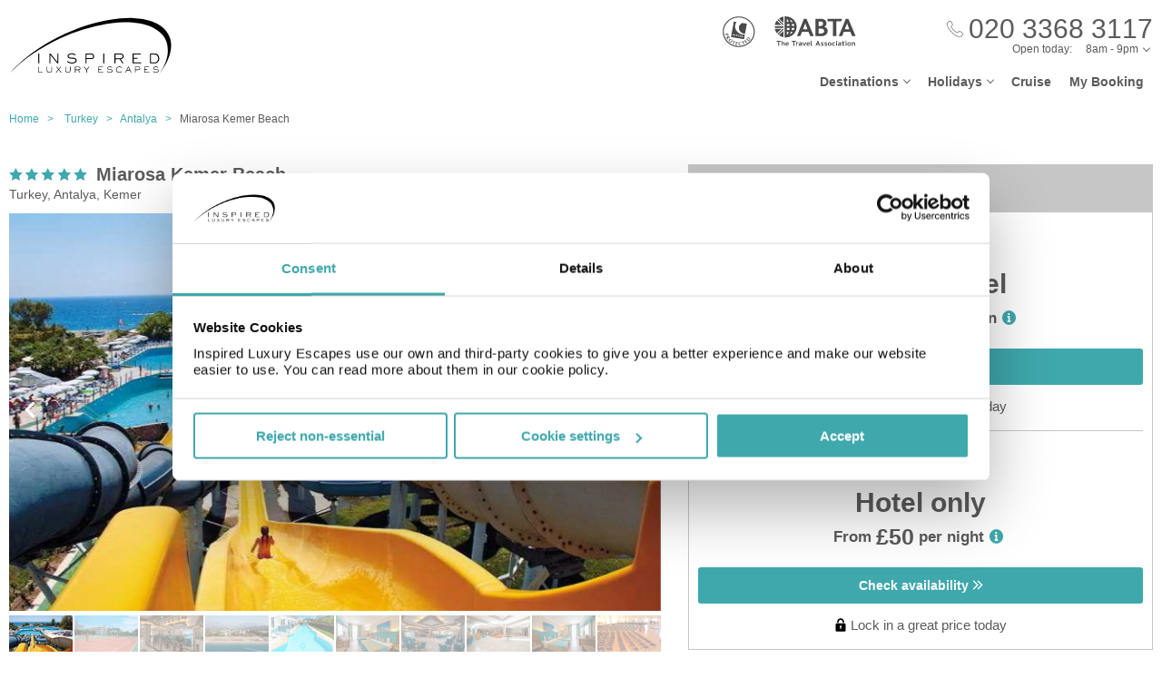

--- FILE ---
content_type: text/html;charset=UTF-8
request_url: https://www.inspiredluxuryescapes.com/miarosa-kemer-beach/79047
body_size: 18668
content:
<!DOCTYPE html>
<html lang="en-GB">
<head>
	<meta charset="utf-8">
	<meta http-equiv="Content-Language" content="en-GB">
	<meta name="viewport" content="width=device-width, initial-scale=1">

		<meta name="title" content="Miarosa Kemer Beach Antalya | Holidays to Turkey | Inspired Luxury Escapes">
<meta name="description" content="Book your perfect stay at Miarosa Kemer Beach in Antalya with Inspired Luxury Escapes and discover great deals on hotels in Turkey.">
<meta name="author" content="">

<meta name="format-detection" content="telephone=no">

<link rel="canonical" href="https://www.inspiredluxuryescapes.com/miarosa-kemer-beach/79047">



	<title> Miarosa Kemer Beach Antalya | Holidays to Turkey | Inspired Luxury Escapes </title>

	<link rel="preload" href="/fonts/museo-sans-300-7c413ff1bf.woff" as="font" crossorigin="anonymous">
<link rel="preload" href="/fonts/museo-sans-300-italic-735f4b1070.woff" as="font" crossorigin="anonymous">
<link rel="preload" href="/fonts/museo-sans-700-a128eded3d.woff" as="font" crossorigin="anonymous">
<link rel="preload" href="/fonts/museo-sans-700-italic-31a7dc3d9a.woff" as="font" crossorigin="anonymous">
	<link rel="preload" href="/fonts/slick-b7c9e1e479.woff" as="font" crossorigin="anonymous">
		
	<link rel="stylesheet" href="/css/vendor-b12b80b7be.css">
	<link rel="stylesheet" href="/css/base-f019e43c9e.css">

	
				<link rel="stylesheet" href="/css/destination-d8bebbbff8.css">
					<link rel="stylesheet" href="/css/accommodation-58b67fb013.css">
		
		
				
        
			<!-- Google Tag Manager -->
<script>(function(w,d,s,l,i){w[l]=w[l]||[];w[l].push({'gtm.start':
new Date().getTime(),event:'gtm.js'});var f=d.getElementsByTagName(s)[0],
j=d.createElement(s),dl=l!='dataLayer'?'&l='+l:'';j.async=true;j.src=
'https://www.googletagmanager.com/gtm.js?id='+i+dl;f.parentNode.insertBefore(j,f);
})(window,document,'script','dataLayer','GTM-5R74V76');</script>
<!-- End Google Tag Manager -->

<!--Enable the gtag.js API-->
<script>
  window.dataLayer = window.dataLayer || [];
  function gtag(){dataLayer.push(arguments);}
</script>
<!--End enable the gtag.js API-->

<!-- cookiebot styles start -->
<style type="text/css">
input[type="checkbox"][class^=Cybot] {
display: block !important;
}
#CybotCookiebotDialog label {
  display: unset;
}
#CybotCookiebotDialog h2 {
  text-align: unset;
  text-transform: none;
}
</style>
<!-- cookiebot styles end -->	
			<!-- Global site tag (gtag.js) - Google Ads: 1034500937 --> <script async src="https://www.googletagmanager.com/gtag/js?id=AW-1034500937"></script> <script> window.dataLayer = window.dataLayer || []; function gtag(){dataLayer.push(arguments);} gtag('js', new Date()); gtag('config', 'AW-1034500937'); </script> 

<script> gtag('config', 'AW-1034500937/ud3MCIqujKMBEMn2pO0D', { 'phone_conversion_number': '02033683117' }); </script> 	
    
  <!-- UI Initializers -->
  <!-- end UI Initializers -->

    
		
    </head>
<body >
  
        
      <script async src="//d81mfvml8p5ml.cloudfront.net/si32igtk.js"></script>  
        
    							  <page-header id="header"
    :company="company"
    :header="header"
    :operating-schedule="{&#39;salesTeamName&#39;:&#39;&#39;,&#39;salesTeam&#39;:[{&#39;description&#39;:&#39;Monday to Sunday&#39;,&#39;closed&#39;:false,&#39;openFrom&#39;:&#39;8am&#39;,&#39;openTo&#39;:&#39;9pm&#39;}],&#39;customerServiceName&#39;:&#39;Customer Support&#39;,&#39;customerService&#39;:[{&#39;description&#39;:&#39;Monday to Friday&#39;,&#39;closed&#39;:false,&#39;openFrom&#39;:&#39;9am&#39;,&#39;openTo&#39;:&#39;5.30pm&#39;},{&#39;description&#39;:&#39;Saturday&#39;,&#39;closed&#39;:false,&#39;openFrom&#39;:&#39;10am&#39;,&#39;openTo&#39;:&#39;3pm&#39;},{&#39;description&#39;:&#39;Sunday&#39;,&#39;closed&#39;:true}],&#39;todayOpeningHours&#39;:{&#39;closed&#39;:false,&#39;openFrom&#39;:&#39;8am&#39;,&#39;openTo&#39;:&#39;9pm&#39;}}"
    :hide-company-phone="false"
    :hide="false">
  </page-header>
		    
  
	<main id="app" class="c-main c-main-accommodation c-main-accommodation--broadway">
  <breadcrumbs :breadcrumbs="breadcrumbs" homepage-url="/"></breadcrumbs>
    <div class="offer" :class="offerLayoutClass">
    <div class="offer__info">
      <section class="offer__content ">
        <hotel-info
          class="hotel-info--broadway"
          :hotel-info="hotelInfo"
          :show-trip-advisor-desc="false"
          :reviews-count-hyperlink="tripAdvisorFullInfo !== null"
          @reviews-count-click="scrollToTripAdvisor"
        ></hotel-info>
                <light-slider :thumbs="true" class="light-slider--broadway">
          <template v-for="image in hotelInfo.images">
            <light-slider-slide :img-src="image.imageUrl" :img-alt="image.text" :thumb-img-src="image.thumbnailImageUrl">
              <promo-with-icon
                v-if="promoAtPos1"
                class="promo-on-image"
                :text="promoAtPos1.title"
                :icon-url="promoAtPos1.iconUrl"
                :tooltip-text="promoAtPos1.tooltip"
                :promo-style="promoAtPos1.style"
                :use-parent-as-viewport="true">
              </promo-with-icon>
              <image-label v-if="showImageLabel" :text="image.text"></image-label>
            </light-slider-slide>
          </template>
        </light-slider>
              </section>

            <section class="offer__search" v-cloak :class="searchSectionClassObject">
        <div class="offers-panel">
          <div class="offers-panel__header" v-cloak>
            Package & hotel only prices
          </div>

          <alternative-prices namespace="broadway"
                :active-search-mode="activeSearchMode"
                :giata-code="hotelInfo.giataCode"
                flight-and-hotel-tab-title="Flight &amp; Hotel"
                hotel-only-tab-title="Hotel Only">
          </alternative-prices>

          <div v-if="showSearchPanel" v-cloak class="offers-panel__no-deals-panel">
            We don't have any deals for this hotel on our website at the moment, so either give us a call or use the search form below to search for something else.
          </div>

          <div class="hotel-search-panel" v-cloak v-if="showSearchPanel">

            <search-mode-switcher
              class="search-mode-switcher--broadway"
              flight-and-hotel-tab-title="Flight &amp; Hotel"
              hotel-only-tab-title="Hotel Only"
              :hide-hotel-only="false"
              :initial-hotel-only-mode="initialHotelOnlyMode"
              @changed-mode="onSearchModeChanged">
            </search-mode-switcher>

            <search-panel-compact namespace="broadway-mobile"
                  class="search-panel-compact--broadway"
                  :search-mode="activeSearchMode"
                  flight-and-hotel-tab-title="Flight &amp; Hotel"
                  hotel-only-tab-title="Hotel Only"
                  :hide-flexibility="true"
                  :hide-hotel-only="false"
                  :hide-rating="true"
                  :hide-board-basis="true"
                  :empty-room-by-default="false"
                  :allowed-hotel-star-ratings="[4, 5]"
                  :force-show-all-available-options="true"
                  :use-compact-appearance="true"
                  :direct-hotels-search="true"
                  :align-more-options-in-mobile-version="false"
                  :durations="[2, 3, 4, 5, 6, 7, 8, 9, 10, 11, 12, 13, 14]"
                  :multiple-destinations="false"
                  :leave-pre-selected-destination-empty="showSearchPanel"
                  :preselect-airport="false"
                  :show-board-type-title="true"
                  @search-offer-checking="onSearchOfferChecking">
            </search-panel-compact>
          </div>
        </div>
      </section>
          </div>

    <div class="accommodation-tabs-wrapper">
      <tabs-switcher class="tabs-switcher--broadway" :calculate-width="false">
        <tab name="Details" ref="overview">
          <div class="hotel-description">Located in the Kiris district, approximately 5 kilometres west of Kemer on Turkey&#39;s south coast, this stylish design hotel consists of 3 blocks and is situated on 9 hectares of land with a 350 metres private beach, connected by subway. The complex is suitable for most ages and features a particularly large pool and aqua park area, a spa centre, meeting/events room and a range of leisure activities. With a mountainous backdrop, this luxurious establishment is 50 kilometres from Antalya city centre and is easily reached by public transport which is available from beside the hotel. </div>

          <facilities-list :facilities="hotelInfo.facilitiesAsList"></facilities-list>

          <destination-info class="destination-info__wrap" :destination-header="false"></destination-info>

        </tab>
        <tab name="Map" :show="showGoogleMap" @active-state-changed="mapVisibilityChanged" class="offer-map__info" ref="map">
          <google-map class="offer__map"
                :center-coordinates="hotelCoordinates"
                :points-of-interest="pointsOfInterest"
                :is-visible="mapVisible"
                powered-by-google-image-url="/img/banners/google/powered_by_google_on_white-f127e368d6.png"
                google-maps-api-key="AIzaSyCHE8hOPf2oXt68V_IvUagh6T0qjSA8ku8"
                google-map-id="e9915245d08a185b"
          ></google-map>
        </tab>
        <tab name="Reviews" :show="showReviews" ref="reviews">
          <trip-advisor-reviews :ta-rating="taFullRating" ref="accommodationReviews"></trip-advisor-reviews>
        </tab>
      </tabs-switcher>
    </div>
  </div>

  <hotels-slider class="hotels-slider--wide" :hotels="similarHotels" title="Similar Hotels" :slider-responsive="hotelsSliderResponsive"></hotels-slider>

  
  <subscribe-banner></subscribe-banner>

    <other-items
    other-destinations-title="Other resorts in Antalya"     other-hotels-title="Other hotels in Antalya"     :more-hotels-available="true"
    :more-destinations-available="false">
  </other-items>
    <div :style="checkingWaitingMessageStyle" class="wait-message wait-message-checking" v-cloak>
	<div class="wait-message__box" style="background-image: url(/own-files/9cf/4a78512d3ae87eaa215a1492b4710/Y61OPWyVtY.jpg)">

		<div class="loader loader--l">
							<img class="loader__image" src="/own-files/cc6/b4e26a12afefcd3370a0da4a87116/sTVdLI9ApY.gif" alt="Loading...">
					</div>

					<h3 class="wait-message__title">Are you ready to be inspired?</h3>
				
					<div class="wait-message__text">We&#39;re searching for the best prices...</div>
				
					<ul class="wait-message__list">
									<li class="wait-message__item">
						<svg xmlns="http://www.w3.org/2000/svg" width="20" height="15">
							<path fill="#FFF" stroke="#FFF" d="M6.34 13.711a1.044 1.044 0 0 0 1.44 0l11.091-10.99a1.002 1.002 0 0 0 0-1.425 1.024 1.024 0 0 0-1.44 0L7.055 11.575 2.74 7.344a1.024 1.024 0 0 0-1.44 0 1 1 0 0 0 0 1.426l5.04 4.941z"/>
						</svg>
						<span class="wait-message__item-text">Book with confidence</span>
					</li>
									<li class="wait-message__item">
						<svg xmlns="http://www.w3.org/2000/svg" width="20" height="15">
							<path fill="#FFF" stroke="#FFF" d="M6.34 13.711a1.044 1.044 0 0 0 1.44 0l11.091-10.99a1.002 1.002 0 0 0 0-1.425 1.024 1.024 0 0 0-1.44 0L7.055 11.575 2.74 7.344a1.024 1.024 0 0 0-1.44 0 1 1 0 0 0 0 1.426l5.04 4.941z"/>
						</svg>
						<span class="wait-message__item-text">Low deposit options</span>
					</li>
									<li class="wait-message__item">
						<svg xmlns="http://www.w3.org/2000/svg" width="20" height="15">
							<path fill="#FFF" stroke="#FFF" d="M6.34 13.711a1.044 1.044 0 0 0 1.44 0l11.091-10.99a1.002 1.002 0 0 0 0-1.425 1.024 1.024 0 0 0-1.44 0L7.055 11.575 2.74 7.344a1.024 1.024 0 0 0-1.44 0 1 1 0 0 0 0 1.426l5.04 4.941z"/>
						</svg>
						<span class="wait-message__item-text">Flexible holiday changes</span>
					</li>
									<li class="wait-message__item">
						<svg xmlns="http://www.w3.org/2000/svg" width="20" height="15">
							<path fill="#FFF" stroke="#FFF" d="M6.34 13.711a1.044 1.044 0 0 0 1.44 0l11.091-10.99a1.002 1.002 0 0 0 0-1.425 1.024 1.024 0 0 0-1.44 0L7.055 11.575 2.74 7.344a1.024 1.024 0 0 0-1.44 0 1 1 0 0 0 0 1.426l5.04 4.941z"/>
						</svg>
						<span class="wait-message__item-text">ABTA &amp; ATOL protected</span>
					</li>
							</ul>
				
					<div class="wait-message__phone">
				<svg xmlns="http://www.w3.org/2000/svg" width="18" height="18" class="wait-message__phone-icon">
					<path fill="#fff" d="M14.337 17.839c-.742 0-1.639-.186-2.624-.558-2.162-.815-4.513-2.426-6.621-4.534-2.11-2.109-3.72-4.461-4.535-6.622C-.184 4.16-.186 2.547.553 1.809c.106-.106.214-.22.325-.338C1.552.763 2.314-.035 3.323.001c.695.029 1.369.461 2.059 1.32 2.039 2.535 1.12 3.439.056 4.486l-.188.186c-.174.174-.503.98 2.556 4.039.998.998 1.85 1.73 2.53 2.171.429.279 1.195.7 1.51.386l.188-.191c1.047-1.062 1.95-1.978 4.484.06.859.69 1.29 1.362 1.319 2.059.041 1.009-.762 1.772-1.471 2.445-.117.112-.231.22-.338.325-.366.367-.952.552-1.691.552zM3.251.6c-.717 0-1.365.682-1.938 1.285-.115.12-.226.238-.336.348-.55.55-.495 1.994.141 3.68.786 2.084 2.348 4.36 4.398 6.41s4.325 3.611 6.409 4.397c1.687.637 3.13.69 3.68.142.11-.11.227-.222.348-.336.617-.586 1.316-1.25 1.285-1.986-.021-.505-.39-1.05-1.095-1.617-2.111-1.698-2.702-1.098-3.681-.105l-.192.194c-.468.468-1.228.364-2.26-.306-.716-.466-1.6-1.223-2.628-2.251-2.538-2.538-3.35-4.091-2.556-4.888l.192-.189c.995-.979 1.596-1.57-.103-3.682C4.347.99 3.803.622 3.298.6H3.25z"/>
				</svg>
				<span>020 3368 3117</span>
									<div class="wait-message__partners">
													<img src="/own-files/5b7/b7e26472d8a0f565b6be7eee86ce4/r5Efgv6VZj.svg" alt="Loading...">
													<img src="/own-files/2c0/b8705127afa0357890e96957da777/LiAyxYnasN.svg" alt="Loading...">
											</div>
							</div>
				
		<div class="wait-message__footer wait-message__footer--phone">
							<div class="wait-message__desc">
					This may take up to 10 seconds.				</div>
									<div class="wait-message__partners">
									<img src="/own-files/5b7/b7e26472d8a0f565b6be7eee86ce4/r5Efgv6VZj.svg" alt="Loading...">
									<img src="/own-files/2c0/b8705127afa0357890e96957da777/LiAyxYnasN.svg" alt="Loading...">
							</div>
					</div>
	</div>
</div>
</main>

                            <page-footer id="footer"
  :main-menu="footer.line2"
    :company="company"
    :holiday-info-menu="footer.line1"
    :holiday-info-text="footer.longText"
      registration="&lt;div&gt;Inspired Luxury Escapes is a trading name of Broadway Travel Service (Wimbledon) Ltd.&lt;br /&gt;Company registration number: 00472065. VAT number: 215 9688 32.&lt;br /&gt;Registered office: Amber Court, William Armstrong Drive, Newcastle upon Tyne, NE4 7YA.&lt;br /&gt;Check the latest travel advice at&amp;nbsp;&lt;a href=&quot;https://www.gov.uk/foreign-travel-advice&quot; target=&quot;_blank&quot; rel=&quot;noopener&quot;&gt;&lt;span style=&quot;text-decoration: underline;&quot;&gt;https://www.gov.uk/foreign-travel-advice&lt;/span&gt;&lt;/a&gt; &amp;amp;&amp;nbsp;&lt;a href=&quot;http://www.gov.uk/travelaware&quot; target=&quot;_blank&quot; rel=&quot;noopener&quot;&gt;&lt;span style=&quot;text-decoration: underline;&quot;&gt;www.gov.uk/travelaware&lt;/span&gt;&lt;/a&gt;.&lt;/div&gt;"
   >
  <div slot="descriptionHeader" class="page-footer-info__description-header">
    <a class="page-footer-info__link" href="/terms">Terms & conditions</a>
    <a class="page-footer-info__link" href="/privacy-policy">Privacy policy</a>
    <span class="page-footer-info__text">© Inspired Luxury Escapes. All Rights Reserved.</span>
  </div>
  <div slot="callToBookPhone" class="page-footer-info__phone-wrap">
        <a class="page-footer-info__phone-link" href="tel:02033683117">
      <span class="page-footer-info__phone-link-caption">Call to book</span>
      <span class="page-footer-info__phone-link-number">020 3368 3117</span>
    </a>
      </div>
</page-footer>                  
				
        <script type="application/javascript" >
        window.externalPageParams = {"otherHotelsDestinationFilter":"TR-TRKY-ANTL-221","otherDestinationsDestinationTypesFilter":null,"footer":{"line1":[{"title":"LUXURY HOLIDAYS","items":[{"href":"/adults-only","landingId":30073,"name":"Adults Only","newTab":true},{"href":"/all-inclusive-holidays","landingId":3077,"name":"All Inclusive Holidays","newTab":false},{"href":"/beach-holidays","landingId":46470,"name":"Beach Holidays","newTab":true},{"href":"/city-breaks","landingId":3053,"name":"City Breaks","newTab":false},{"href":"/family-holidays","landingId":3073,"name":"Family Holidays","newTab":false},{"href":"/honeymoons","landingId":30088,"name":"Honeymoons","newTab":false},{"href":"/summer-holidays","landingId":36860,"name":"Summer Holidays","newTab":true},{"href":"/spa-holidays","landingId":30096,"name":"Spa Holidays","newTab":false},{"href":"/winter-sun-holidays","landingId":39978,"name":"Winter Sun Holidays","newTab":true}]},{"title":"POPULAR DESTINATIONS","items":[{"href":"/spain/balearic-islands","landingId":1377,"name":"Balearic Islands","newTab":false},{"href":"/spain/canary-islands","landingId":179,"name":"Canary Islands","newTab":false},{"href":"/croatia","landingId":1292,"name":"Croatia","newTab":false},{"href":"/egypt","landingId":1302,"name":"Egypt","newTab":true},{"href":"/greece","landingId":1318,"name":"Greece","newTab":false},{"href":"/malta","landingId":1333,"name":"Malta","newTab":false},{"href":"/portugal","landingId":1341,"name":"Portugal","newTab":false},{"href":"/spain","landingId":160,"name":"Spain","newTab":false},{"href":"/turkey","landingId":1347,"name":"Turkey","newTab":true}]},{"title":"POPULAR CITIES","items":[{"href":"/netherlands/amsterdam","landingId":2297,"name":"Amsterdam","newTab":false},{"href":"/germany/berlin","landingId":2041,"name":"Berlin","newTab":false},{"href":"/croatia/dubrovnik","landingId":1570,"name":"Dubrovnik","newTab":false},{"href":"/portugal/lisbon","landingId":2292,"name":"Lisbon","newTab":true},{"href":"/morocco/marrakech","landingId":2300,"name":"Marrakech","newTab":false},{"href":"/france/paris","landingId":2354,"name":"Paris","newTab":true},{"href":"/czech-republic/prague","landingId":2047,"name":"Prague","newTab":false},{"href":"/italy/rome","landingId":2322,"name":"Rome","newTab":false},{"href":"/italy/venice","landingId":2311,"name":"Venice","newTab":false}]},{"title":"POPULAR HOTELS","items":[{"href":"https://www.inspiredluxuryescapes.com/anemos-luxury-grand-resort/434207","name":"Anemos Luxury Grand Kos","newTab":false},{"href":"https://www.inspiredluxuryescapes.com/cabana-white-boutique-hotel-and-suites/1406927","name":"Cabana White Boutique Kos","newTab":false},{"href":"https://www.inspiredluxuryescapes.com/cooks-club-corfu-adult-only/658","name":"Cooks Club Corfu","newTab":false},{"href":"https://www.inspiredluxuryescapes.com/filion-suites-resort-and-spa/188347","name":"Filion Suites Crete","newTab":false},{"href":"https://www.inspiredluxuryescapes.com/ikos-andalusia/7725","name":"Ikos Andalusia Spain","newTab":false},{"href":"https://www.inspiredluxuryescapes.com/ikos-dassia/751638","name":"Ikos Dassia Corfu","newTab":false},{"href":"https://www.inspiredluxuryescapes.com/mitsis-royal-mare-thalasso-and-spa-resort/848","name":"Mitsis Royal Mare Crete","newTab":false},{"href":"https://www.inspiredluxuryescapes.com/mitsis-selection-blue-domes/196325","name":"Mitsis Blue Domes Kos","newTab":false},{"href":"https://www.inspiredluxuryescapes.com/savoy-sharm-el-sheikh/314382","name":"Savoy Sharm El Sheikh","newTab":false}]}],"line2":[{"title":"COMPANY","items":[{"href":"/about-company","name":"About Us","newTab":false},{"href":"/contact-us","name":"Contact Us","newTab":false},{"href":"https://www.inspiredluxuryescapes.com/privacy-policy","name":"Privacy Policy","newTab":false},{"href":"https://www.inspiredluxuryescapes.com/terms","name":"Terms & Conditions","newTab":false}]},{"title":"ALREADY BOOKED","items":[{"href":"/airport-hotels","landingId":4064,"name":"Airport Hotels","newTab":false},{"href":"/airport-lounges","landingId":4062,"name":"Airport Lounges","newTab":false},{"href":"/airport-parking","landingId":4060,"name":"Airport Parking","newTab":false},{"href":"/travel-insurance","landingId":4066,"name":"Travel Insurance","newTab":false},{"href":"https://www.inspiredluxuryescapes.com/login","name":"Manage My Booking","newTab":false}]},{"title":"INFORMATION","items":[{"href":"/book-with-confidence","name":"Book with Confidence","newTab":false},{"href":"/faq","name":"FAQs","newTab":false},{"href":"https://www.gov.uk/foreign-travel-advice","name":"Foreign Travel Advice","newTab":true},{"href":"/package-travel-rights","landingId":34127,"name":"Package Travel Rights","newTab":false}]},{"title":"SHARE","items":[{"href":"https://en-gb.facebook.com/InspiredLuxury1/","name":"Facebook","newTab":true},{"href":"https://www.instagram.com/inspiredluxuryescapes/","name":"Instagram","newTab":true},{"href":"https://twitter.com/InspiredLuxury","name":"Twitter","newTab":true}]}],"longText":"All the flights and flight-inclusive holidays on this website are financially protected by the ATOL scheme. When you pay you will be supplied with an ATOL Certificate. Please ask for it and check to ensure that everything you booked (flights, hotels and other services) is listed on it. Please see our booking conditions for further information or for more information about financial protection and the ATOL Certificate go to: www.atol.org.uk/ATOLCertificate.","hide":false},"showImageLabel":false,"siteName":"Inspired Luxury Escapes","promoAtPos1":null,"otherHotelsExcludedGiataCodesFilter":"79047","locale":{"countryCode":"GB","currencyCode":"GBP","localeWithDash":"en-GB","localeWithUnderscore":"en_GB"},"otherDestinationsDestinationFilter":"TR-TRKY-ANTL","initialHotelOnlyMode":false,"similarHotels":[{"giataCode":"403254","name":"Jura Hotels Kemer","image":{"image":{"id":3831191018,"url":"/files/4/8da/c13fd7d05a9e4752b1179356e4fb257747faab591a8e6e05cc52aa6354a98/P0nRrwKvqD.jpg"},"thumbnailImage":{"id":3831191019,"url":"/files/4/8da/c13fd7d05a9e4752b1179356e4fb257747faab591a8e6e05cc52aa6354a98/P0nRrwKvqD.jpg"},"name":"General view"},"country":"Turkey","region":"Turkey","area":"Antalya","resort":"Kemer","destinationName":"Turkey, Antalya, Kemer","destinationFlagUrl":"/img/countries/turkey.svg","rating":5,"taInfoLoaded":true,"taRatingImageUrl":"https://www.tripadvisor.com/img/cdsi/img2/ratings/traveler/3.0-32678-5.svg","url":"/jura-hotels-kemer/403254"},{"giataCode":"334993","name":"Simena","image":{"image":{"id":9033471,"url":"/own-files/d41/3c469cb9fa11cf17cf356baea08e0/aGElc1pTu8.jpg"},"thumbnailImage":{"id":9033494,"url":"/own-files/8da/cae66f9a0a7f55b4bc4dc4ba707c2/jC7GMirCjf.jpg"},"name":"Pool"},"country":"Turkey","region":"Turkey","area":"Antalya","resort":"Kemer","destinationName":"Turkey, Antalya, Kemer","destinationFlagUrl":"/img/countries/turkey.svg","rating":5,"taInfoLoaded":true,"taRatingImageUrl":"https://www.tripadvisor.com/img/cdsi/img2/ratings/traveler/4.0-32678-5.svg","url":"/simena/334993"},{"giataCode":"647647","name":"Dosinia Luxury Resort","image":{"image":{"id":3514907936,"url":"/files/0/240/dd869df63082d01b04a8791be110eb456d3785de339e7946abac92f6d6a29/1OWHGzsT8X.jpg"},"thumbnailImage":{"id":3514907937,"url":"/files/0/240/dd869df63082d01b04a8791be110eb456d3785de339e7946abac92f6d6a29/1OWHGzsT8X.jpg"},"name":""},"country":"Turkey","region":"Turkey","area":"Antalya","resort":"Kemer","destinationName":"Turkey, Antalya, Kemer","destinationFlagUrl":"/img/countries/turkey.svg","rating":5,"taInfoLoaded":true,"taRatingImageUrl":"https://www.tripadvisor.com/img/cdsi/img2/ratings/traveler/4.5-32678-5.svg","url":"/dosinia-luxury-resort/647647"},{"giataCode":"56197","name":"Grand Haber","image":{"image":{"id":8990747,"url":"/own-files/d13/3f904a52bbf8ed28d7ce94794caf6/tGF4jM5h3I.jpg"},"thumbnailImage":{"id":8990759,"url":"/own-files/a0b/a524b876923fa83095d819ef283db/iIqLvtAcA9.jpg"},"name":"Pool"},"country":"Turkey","region":"Turkey","area":"Antalya","resort":"Kemer","destinationName":"Turkey, Antalya, Kemer","destinationFlagUrl":"/img/countries/turkey.svg","rating":5,"taInfoLoaded":true,"taRatingImageUrl":"https://www.tripadvisor.com/img/cdsi/img2/ratings/traveler/4.5-32678-5.svg","url":"/grand-haber/56197"},{"giataCode":"56396","name":"Rixos Sungate - The Land of Legends Access","image":{"image":{"id":3846976428,"url":"/files/0/c52/0c2d57332556cf818ce65be6e6b5260d00649478996e91b374cb212a4c2d3/p8NmwcEcVf.jpg"},"thumbnailImage":{"id":3846976429,"url":"/files/0/c52/0c2d57332556cf818ce65be6e6b5260d00649478996e91b374cb212a4c2d3/p8NmwcEcVf.jpg"},"name":""},"country":"Turkey","region":"Turkey","area":"Antalya","resort":"Kemer","destinationName":"Turkey, Antalya, Kemer","destinationFlagUrl":"/img/countries/turkey.svg","rating":5,"taInfoLoaded":true,"taRatingImageUrl":"https://www.tripadvisor.com/img/cdsi/img2/ratings/traveler/4.5-32678-5.svg","url":"/rixos-sungate-the-land-of-legends-access/56396"},{"giataCode":"231744","name":"Gural Premier Tekirova","image":{"image":{"id":3825998697,"url":"/files/6/75a/7635e162d8236bc29cf525204c8394d532ee8a68d0c1ff2fa22a4bf6c2a99/a7Ukz919fC.jpg"},"thumbnailImage":{"id":3825998698,"url":"/files/6/75a/7635e162d8236bc29cf525204c8394d532ee8a68d0c1ff2fa22a4bf6c2a99/a7Ukz919fC.jpg"},"name":""},"country":"Turkey","region":"Turkey","area":"Antalya","resort":"Kemer","destinationName":"Turkey, Antalya, Kemer","destinationFlagUrl":"/img/countries/turkey.svg","rating":5,"taInfoLoaded":true,"taRatingImageUrl":"https://www.tripadvisor.com/img/cdsi/img2/ratings/traveler/4.5-32678-5.svg","url":"/gural-premier-tekirova/231744"},{"giataCode":"52280","name":"Meder Resort Hotel","image":{"image":{"id":3597993845,"url":"/files/0/b5e/08f9ddde9ca76521f323310b1980567fe94aa2fb6405c25845eaaee38214c/NPcdURQCtm.jpg"},"thumbnailImage":{"id":3597993846,"url":"/files/0/b5e/08f9ddde9ca76521f323310b1980567fe94aa2fb6405c25845eaaee38214c/NPcdURQCtm.jpg"},"name":""},"country":"Turkey","region":"Turkey","area":"Antalya","resort":"Kemer","destinationName":"Turkey, Antalya, Kemer","destinationFlagUrl":"/img/countries/turkey.svg","rating":5,"taInfoLoaded":true,"taRatingImageUrl":"https://www.tripadvisor.com/img/cdsi/img2/ratings/traveler/4.5-32678-5.svg","url":"/meder-resort-hotel/52280"},{"giataCode":"52287","name":"Sealife Kemer Resort","image":{"image":{"id":3840356014,"url":"/files/6/ea8/78059aefa3d8606b91ef26f455db63c903bf4774ef37dcdc2a41f010ebaae/b4wwQfhxr0.jpg"},"thumbnailImage":{"id":3840356015,"url":"/files/6/ea8/78059aefa3d8606b91ef26f455db63c903bf4774ef37dcdc2a41f010ebaae/b4wwQfhxr0.jpg"},"name":""},"country":"Turkey","region":"Turkey","area":"Antalya","resort":"Kemer","destinationName":"Turkey, Antalya, Kemer","destinationFlagUrl":"/img/countries/turkey.svg","rating":5,"taInfoLoaded":true,"taRatingImageUrl":"https://www.tripadvisor.com/img/cdsi/img2/ratings/traveler/4.5-32678-5.svg","url":"/sealife-kemer-resort/52287"},{"giataCode":"27357","name":"Ma Biche Kemer By Werde Hotel","image":{"image":{"id":3767283832,"url":"/files/0/1d4/762362e5078a1e9c7a62ec8a62ca8b2ff4a40ecd938d8ce87059b699df3c3/jkROS5S5O9.jpg"},"thumbnailImage":{"id":3767283833,"url":"/files/0/1d4/762362e5078a1e9c7a62ec8a62ca8b2ff4a40ecd938d8ce87059b699df3c3/jkROS5S5O9.jpg"},"name":""},"country":"Turkey","region":"Turkey","area":"Antalya","resort":"Kemer","destinationName":"Turkey, Antalya, Kemer","destinationFlagUrl":"/img/countries/turkey.svg","rating":5,"taInfoLoaded":true,"taRatingImageUrl":"https://www.tripadvisor.com/img/cdsi/img2/ratings/traveler/4.0-32678-5.svg","url":"/ma-biche-kemer-by-werde-hotel/27357"},{"giataCode":"52783","name":"Zena Resort Hotel","image":{"image":{"id":3845112236,"url":"/files/3/369/c00a5dde80874b5249d7c17cc85e70c0c106f928cee2da60a3853daa6c4e5/fWOL19KzQy.jpg"},"thumbnailImage":{"id":3845112237,"url":"/files/3/369/c00a5dde80874b5249d7c17cc85e70c0c106f928cee2da60a3853daa6c4e5/fWOL19KzQy.jpg"},"name":""},"country":"Turkey","region":"Turkey","area":"Antalya","resort":"Kemer","destinationName":"Turkey, Antalya, Kemer","destinationFlagUrl":"/img/countries/turkey.svg","rating":5,"taInfoLoaded":true,"taRatingImageUrl":"https://www.tripadvisor.com/img/cdsi/img2/ratings/traveler/4.5-32678-5.svg","url":"/zena-resort-hotel/52783"},{"giataCode":"62267","name":"Doubletree By Hilton Antalya Kemer","image":{"image":{"id":3850996838,"url":"/files/3/6ed/1da2681b0b7ba54bc582cafa1820f060540016c0e8c0dada7559247697e54/NjXL4v2wxV.jpg"},"thumbnailImage":{"id":3850996839,"url":"/files/3/6ed/1da2681b0b7ba54bc582cafa1820f060540016c0e8c0dada7559247697e54/NjXL4v2wxV.jpg"},"name":""},"country":"Turkey","region":"Turkey","area":"Antalya","resort":"Kemer","destinationName":"Turkey, Antalya, Kemer","destinationFlagUrl":"/img/countries/turkey.svg","rating":5,"taInfoLoaded":true,"taRatingImageUrl":"https://www.tripadvisor.com/img/cdsi/img2/ratings/traveler/4.5-32678-5.svg","url":"/doubletree-by-hilton-antalya-kemer/62267"},{"giataCode":"4762","name":"Lamer Hotel","image":{"image":{"id":9032794,"url":"/own-files/c50/afc030e281fa6cb4cb45b53d0d012/VqKSatDePj.jpg"},"thumbnailImage":{"id":9032806,"url":"/own-files/099/e1b255c66a34ad0e8f470c4f9b68e/juON8syJ3Y.jpg"},"name":"General view"},"country":"Turkey","region":"Turkey","area":"Antalya","resort":"Kemer","destinationName":"Turkey, Antalya, Kemer","destinationFlagUrl":"/img/countries/turkey.svg","rating":5,"taInfoLoaded":true,"taRatingImageUrl":"https://www.tripadvisor.com/img/cdsi/img2/ratings/traveler/4.0-32678-5.svg","url":"/lamer-hotel/4762"},{"giataCode":"4753","name":"Gypsophila Club Marine","image":{"image":{"id":3767167970,"url":"/files/2/fa4/0ce79032918dbc5c68a588c5cc39c221cc168fcb5be0131e37750ca334bbc/TkovKLCzzs.jpg"},"thumbnailImage":{"id":3767167971,"url":"/files/2/fa4/0ce79032918dbc5c68a588c5cc39c221cc168fcb5be0131e37750ca334bbc/TkovKLCzzs.jpg"},"name":""},"country":"Turkey","region":"Turkey","area":"Antalya","resort":"Kemer","destinationName":"Turkey, Antalya, Kemer","destinationFlagUrl":"/img/countries/turkey.svg","rating":5,"taInfoLoaded":true,"taRatingImageUrl":"https://www.tripadvisor.com/img/cdsi/img2/ratings/traveler/4.5-32678-5.svg","url":"/gypsophila-club-marine/4753"},{"giataCode":"4754","name":"Bergiz Hotels and Resorts Kemer","image":{"image":{"id":3826796304,"url":"/files/1/2a1/434edd776aaa6774da9554ed895e69b67e072b7489d0e4364a8d0eca6d6f5/tNAo4WLFaF.jpg"},"thumbnailImage":{"id":3826796305,"url":"/files/1/2a1/434edd776aaa6774da9554ed895e69b67e072b7489d0e4364a8d0eca6d6f5/tNAo4WLFaF.jpg"},"name":"Restaurant"},"country":"Turkey","region":"Turkey","area":"Antalya","resort":"Kemer","destinationName":"Turkey, Antalya, Kemer","destinationFlagUrl":"/img/countries/turkey.svg","rating":5,"taInfoLoaded":true,"taRatingImageUrl":null,"url":"/bergiz-hotels-and-resorts-kemer/4754"},{"giataCode":"4759","name":"Crystal Flora Beach Resort","image":{"image":{"id":3846960072,"url":"/files/4/ca0/e1401542115cad7bac959bfc8ee3370dc55b35dbbaf5aa4b74ef769d0fe67/2VWJjXCjWn.jpg"},"thumbnailImage":{"id":3846960073,"url":"/files/4/ca0/e1401542115cad7bac959bfc8ee3370dc55b35dbbaf5aa4b74ef769d0fe67/2VWJjXCjWn.jpg"},"name":""},"country":"Turkey","region":"Turkey","area":"Antalya","resort":"Kemer","destinationName":"Turkey, Antalya, Kemer","destinationFlagUrl":"/img/countries/turkey.svg","rating":5,"taInfoLoaded":true,"taRatingImageUrl":"https://www.tripadvisor.com/img/cdsi/img2/ratings/traveler/5.0-32678-5.svg","url":"/crystal-flora-beach-resort/4759"},{"giataCode":"4763","name":"Corendon Hydros Club Kemer","image":{"image":{"id":3839783000,"url":"/files/0/409/f192e76566979c8106369592af589b7a131371f1770f89a74064e4b88f4e0/5jHNjpMycO.jpg"},"thumbnailImage":{"id":3839783001,"url":"/files/0/409/f192e76566979c8106369592af589b7a131371f1770f89a74064e4b88f4e0/5jHNjpMycO.jpg"},"name":""},"country":"Turkey","region":"Turkey","area":"Antalya","resort":"Kemer","destinationName":"Turkey, Antalya, Kemer","destinationFlagUrl":"/img/countries/turkey.svg","rating":5,"taInfoLoaded":true,"taRatingImageUrl":"https://www.tripadvisor.com/img/cdsi/img2/ratings/traveler/4.5-32678-5.svg","url":"/corendon-hydros-club-kemer/4763"},{"giataCode":"4765","name":"Kilikya Resort Çamyuva","country":"Turkey","region":"Turkey","area":"Antalya","resort":"Kemer","destinationName":"Turkey, Antalya, Kemer","destinationFlagUrl":"/img/countries/turkey.svg","rating":5,"taInfoLoaded":true,"taRatingImageUrl":"https://www.tripadvisor.com/img/cdsi/img2/ratings/traveler/4.0-32678-5.svg","url":"/kilikya-resort-çamyuva/4765"},{"giataCode":"4769","name":"NG Phaselis Bay","image":{"image":{"id":3495851149,"url":"/own-files/eaf/52ad3ab970c1d2c7cb51a2849762c/dZEmnCdvhF.jpg"},"thumbnailImage":{"id":3495851159,"url":"/own-files/571/895112d546f55fc9214c5f5ae3f03/e2FbWgagtX.jpg"},"name":""},"country":"Turkey","region":"Turkey","area":"Antalya","resort":"Kemer","destinationName":"Turkey, Antalya, Kemer","destinationFlagUrl":"/img/countries/turkey.svg","rating":5,"taInfoLoaded":true,"taRatingImageUrl":"https://www.tripadvisor.com/img/cdsi/img2/ratings/traveler/5.0-32678-5.svg","url":"/ng-phaselis-bay/4769"},{"giataCode":"4783","name":"Kemer Holiday Club","image":{"image":{"id":3767069592,"url":"/files/4/040/f67d50a7a448fea960cf62f07fe9e6001a0d7d9260c8bb828c50cade1310b/O2nYyu1pXM.jpg"},"thumbnailImage":{"id":3767069593,"url":"/files/4/040/f67d50a7a448fea960cf62f07fe9e6001a0d7d9260c8bb828c50cade1310b/O2nYyu1pXM.jpg"},"name":""},"country":"Turkey","region":"Turkey","area":"Antalya","resort":"Kemer","destinationName":"Turkey, Antalya, Kemer","destinationFlagUrl":"/img/countries/turkey.svg","rating":5,"taInfoLoaded":true,"taRatingImageUrl":"https://www.tripadvisor.com/img/cdsi/img2/ratings/traveler/4.5-32678-5.svg","url":"/kemer-holiday-club/4783"},{"giataCode":"4790","name":"Akka Alinda Hotel","image":{"image":{"id":3597927443,"url":"/files/0/4ec/f96306d07c27e737eb33e930f3d1735390f77ba6fd8731980231370b49905/qVALt534bZ.jpg"},"thumbnailImage":{"id":3597927444,"url":"/files/0/4ec/f96306d07c27e737eb33e930f3d1735390f77ba6fd8731980231370b49905/qVALt534bZ.jpg"},"name":""},"country":"Turkey","region":"Turkey","area":"Antalya","resort":"Kemer","destinationName":"Turkey, Antalya, Kemer","destinationFlagUrl":"/img/countries/turkey.svg","rating":5,"taInfoLoaded":true,"taRatingImageUrl":"https://www.tripadvisor.com/img/cdsi/img2/ratings/traveler/4.5-32678-5.svg","url":"/akka-alinda-hotel/4790"}],"company":{"logo":{"image":{"id":3423201806,"url":"/own-files/c91/22c7c391b3913f77aea57c6b7de49/lpzCEM37rJ.svg"}},"abta":{"headerUrl":"https://www.inspiredluxuryescapes.com/financial-protection","header":{"image":{"id":7443391,"url":"/own-files/4fc/bd4bff90f8098eeb5116a51ea132f/40G3SG5VkX.svg"}},"footerUrl":"https://www.inspiredluxuryescapes.com/financial-protection","footer":{"image":{"id":128427211,"url":"/own-files/2e9/c756b51038ed99bf1e3c05ce1f743/lTrHB2UYx5.png"},"image2x":{"id":128427212,"url":"/own-files/621/d1a0ad8e94a4f5b71e2a9fb683a9e/j7STdFriCy.png"},"image3x":{"id":128427208,"url":"/own-files/188/626378a584bcb2a3f8bca8d8ac803/GpKimDCqLj.png"}},"paymentPageUrl":"https://www.inspiredluxuryescapes.com/financial-protection","paymentPage":{"image":{"id":83937026,"url":"/own-files/ce7/677f0688c353f099ed4208f1a1b8e/0RDYZV0pFS.svg"}},"confirmationEmailImage":{"id":56380984,"url":"own-files/bf7/316257a58377d3e7c25997bc80ab0/EXDP4xZodh.png"}},"atol":{"hideAtolOnSite":false,"headerUrl":"https://www.inspiredluxuryescapes.com/financial-protection","headerImage":{"image":{"id":7442697,"url":"/own-files/618/508ba9aba3051da34195f753639bc/Yn6YVEK44e.svg"}},"footerUrl":"http://publicapps.caa.co.uk/modalapplication.aspx?catid=1&pagetype=65&appid=2&mode=detail&atolNbr=3634&mbrId=","footerImage":{"image":{"id":128427209,"url":"/own-files/844/a0c051a5fd5f188622d56d81ae786/b5jSvOxilj.png"},"image2x":{"id":128427210,"url":"/own-files/480/cc2093ea2128a778083f0a8d0176f/O2Sm6Vl2GL.png"},"image3x":{"id":128427207,"url":"/own-files/d35/988a22dd90f2e593f09ac5c49e3be/2FE75VhGUK.png"}},"paymentPageUrl":"","paymentPageImage":{"image":{"id":83937024,"url":"/own-files/664/dad786690417cbc9e98a4fc00890d/X2aRTOJSIs.svg"}},"bookingSummaryUrl":"http://publicapps.caa.co.uk/modalapplication.aspx?catid=1&pagetype=65&appid=2&mode=detail&atolNbr=3634&mbrId=","bookingSummaryImage":{"image":{"id":60970353,"url":"/own-files/727/43f29c857093c13fe52f77e964087/jUGKMsEVWn.png"},"image2x":{"id":60970354,"url":"/own-files/47b/71ef794bc4a79a83baede3564eb5a/QlqQ4xUCRz.png"},"image3x":{"id":60970352,"url":"/own-files/fff/13fe2b34e151c9b515caf72954fba/LUryvDZ52r.png"}},"bookingSummaryText":"The booking is authorised under the Broadway Travel Service (Wimbledon) Ltd ATOL number and is protected under the ATOL scheme, as set out in the ATOL Certificate. Please go to www.caa.co.uk for more information on the ATOL scheme.","specialOfferPageUrl":"","specialOfferPageImage":{"image":{"id":136441551,"url":"own-files/618/508ba9aba3051da34195f753639bc/Yn6YVEK44e.svg"}}},"appointedOperatorLogo":{"image":{"id":7444438,"url":"/own-files/3db/d437d202085fe351eb82f07a1c404/UdxC02WWok.png"},"image2x":{"id":7444448,"url":"/own-files/a79/ca877efb6790f2f3b2372947f106e/Ax9CwShUVc.png"},"image3x":{"id":7444259,"url":"/own-files/c28/1e53ae33ac1fb6efb506d0c280710/WOHHxPV2w1.png"}},"appointedOperatorLogoAltText":"British Airways","callToBookPhone":"020 3368 3117","callToBookPhoneUseInfinity":false,"customerServicePhone":"0191 275 2400","cruisePhone":"020 3368 3209","copyright":"© Inspired Luxury Escapes. All Rights Reserved.","registration":"<div>Inspired Luxury Escapes is a trading name of Broadway Travel Service (Wimbledon) Ltd.<br />Company registration number: 00472065. VAT number: 215 9688 32.<br />Registered office: Amber Court, William Armstrong Drive, Newcastle upon Tyne, NE4 7YA.<br />Check the latest travel advice at&nbsp;<a href=\"https://www.gov.uk/foreign-travel-advice\" target=\"_blank\" rel=\"noopener\"><span style=\"text-decoration: underline;\">https://www.gov.uk/foreign-travel-advice</span></a> &amp;&nbsp;<a href=\"http://www.gov.uk/travelaware\" target=\"_blank\" rel=\"noopener\"><span style=\"text-decoration: underline;\">www.gov.uk/travelaware</span></a>.</div>","socialNetworks":{"facebook":"https://www.facebook.com/BroadwayTravel","twitter":"https://twitter.com/BroadwayTravel","instagram":"https://www.instagram.com/broadway_travel/"},"clientEnquiry":{"pages":{"PERSONALISE":{"showOnDesktop":false,"showOnMobile":false},"PAYMENT":{"showOnDesktop":false,"showOnMobile":false},"SPECIAL_OFFER":{"showOnDesktop":true,"showOnMobile":true},"HOLIDAY_DETAILS":{"showOnDesktop":false,"showOnMobile":false},"ALT_DATES_AND_PRICES":{"showOnDesktop":false,"showOnMobile":false},"PASSENGER_DETAILS":{"showOnDesktop":false,"showOnMobile":false}},"useExtendedForm":false,"blockTitle":"Talk to one of our specialists","hideCallBackButton":false,"callBackButtonTitle":"Request a call back","hideEmailUsButton":false,"emailUsButtonTitle":"Email us"},"showNewsletterSubscriptionBanner":true,"cookiesUsageMessage":"","homepageUrl":"/","defaultHotelLandingMetadataTitle":"##HOTEL_NAME## ##AREA_NAME## | Holidays to ##REGION_NAME## | ##COMPANY_NAME##","defaultHotelLandingMetadataDescription":"Book your perfect stay at ##HOTEL_NAME## in ##AREA_NAME## with ##COMPANY_NAME## and discover great deals on hotels in ##COUNTRY_NAME##."},"otherDestinations":[{"name":"Belek","image":{"id":59275305,"url":"/own-files/23d/957b560869b684e09e41a142e18cd/s1Z6n8RQQX.jpg"},"url":"/turkey/antalya/belek"}],"destinationInformation":{"infoIcons":[{"name":"Currency","description":"Turkish Lira","image":{"id":292004938,"url":"/own-files/b51/c1ba7820221de393a82ddbb945436/mEC2EYb5WE.svg"}},{"name":"Language","description":"Turkish","image":{"id":292004939,"url":"/own-files/20f/687bc3c00abe8232c053933963f04/RzZSOPxqo4.svg"}},{"name":"Time Zone","description":"GMT+02:00","image":{"id":292004940,"url":"/own-files/3e7/32fd080b6d5143de4d7bc7f442b7b/pW9xnOL6zE.svg"}},{"name":"Avg. Flight Time","description":"4h 10m","image":{"id":292004941,"url":"/own-files/39f/eec3af1af5074f6da9e2ac7841584/1eyk48J8qw.svg"}},{"name":"Peak Travel","description":"May-October","image":{"id":292004942,"url":"/own-files/9be/4959fb1798379f7b158c9c24022e6/s7dEdpIZno.svg"}},{"name":"Price of a pint","description":"£2.20","image":{"id":292004943,"url":"/own-files/98f/bb768a88f6fa7fcb82453e4bd5d76/jo79ts4GaM.svg"}}],"destinationName":"Antalya","temperatureImage":{"id":5308822,"name":"Antalya | Average Weather","url":"/own-files/812/6d97af5532cf862105c9d90fd6ddf/DhCV5xldt8.svg"}},"preselectedCriteria":{"accomInfos":[{"giataCode":"79047","name":"Miarosa Kemer Beach"}],"nights":0},"otherHotels":[{"name":"Jura Hotels Kemer","image":{"id":3831191019,"url":"/files/4/8da/c13fd7d05a9e4752b1179356e4fb257747faab591a8e6e05cc52aa6354a98/P0nRrwKvqD.jpg"},"url":"/jura-hotels-kemer/403254"},{"name":"Simena","image":{"id":9033494,"url":"/own-files/8da/cae66f9a0a7f55b4bc4dc4ba707c2/jC7GMirCjf.jpg"},"url":"/simena/334993"},{"name":"Kemer Park Hotel","image":{"id":3830632279,"url":"/files/2/998/de35bfacafc1a4b4f681c332fd08e0b8170a3623a819948a1aae73b1feb8e/SfDeX6Yptk.jpg"},"url":"/kemer-park-hotel/716904"},{"name":"The Nix Hotel Kemer","image":{"id":3767574307,"url":"/files/0/65a/80bf48d3bb3dbb5e7e9b2663b956f9aa363683200f2879b5e72e24d39fb44/h6CTz0Jyfb.jpg"},"url":"/the-nix-hotel-kemer/236259"},{"name":"Elit Life Hotel (ex. Beso Beach Hotel)","image":{"id":3833461553,"url":"/files/6/087/e28fd33279efbff2720e60070798e13fbddc7e976d435866c6e1cad09e2a3/BDfK7lXkqV.jpg"},"url":"/elit-life-hotel-ex-beso-beach-hotel/22353"},{"name":"Dosinia Luxury Resort","image":{"id":3514907937,"url":"/files/0/240/dd869df63082d01b04a8791be110eb456d3785de339e7946abac92f6d6a29/1OWHGzsT8X.jpg"},"url":"/dosinia-luxury-resort/647647"},{"name":"Kemer Royal Beach Hotel","image":{"id":3761784471,"url":"/files/3/0ed/c4a60ce8773c6d550e80fd6c4a1d30de89643a2e8f6cc24a901fe5d4032b8/wjBe6X1JjH.jpg"},"url":"/kemer-royal-beach-hotel/1434260"},{"name":"Kemer Babel Residence","image":{"id":3832400221,"url":"/files/4/b2c/e73ff1b61af1ac9eaeadc30fe2e6e3f88a2320f4a68731c3fcba35295fd37/5NmeoW49NY.jpg"},"url":"/kemer-babel-residence/1316955"}],"offerLayout":"OFFER_ROUNDEL_PROMO","enableTripAdvisor":true,"otherHotelsHotelTypesFilter":null,"promoAtPos2":null,"promoAtPos3":null,"cookiesUsageMessage":"","header":{"holidays":[{"href":"/adults-only","landingId":30073,"name":"Adults Only","newTab":false},{"href":"/all-inclusive-holidays","landingId":3077,"name":"All Inclusive Holidays","newTab":false},{"href":"/beach-holidays","landingId":46470,"name":"Beach Holidays","newTab":false},{"href":"/boutique-hotels","landingId":30094,"name":"Boutique Hotels","newTab":false},{"href":"/city-breaks","landingId":3053,"name":"City Breaks","newTab":false},{"href":"/family-holidays","landingId":3073,"name":"Family Holidays","newTab":false},{"href":"/honeymoons","landingId":30088,"name":"Honeymoons","newTab":false},{"href":"/last-minute-holidays","landingId":37319,"name":"Last Minute Holidays","newTab":false},{"href":"/low-deposit-holidays","landingId":30544,"name":"Low Deposit Holidays","newTab":false},{"href":"/private-pools","landingId":30092,"name":"Private Pools","newTab":false},{"href":"/spa-holidays","landingId":30096,"name":"Spa Holidays","newTab":false},{"href":"/summer-holidays","landingId":36860,"name":"Summer Holidays","newTab":false},{"href":"/twin-centre-holidays","landingId":33855,"name":"Twin Centre Holidays","newTab":false},{"href":"/winter-sun-holidays","landingId":39978,"name":"Winter Sun Holidays","newTab":false}],"mostPopularDestinations":[{"href":"/spain/balearic-islands","landingId":1377,"name":"Balearic Islands","newTab":false},{"href":"/spain/canary-islands","landingId":179,"name":"Canary Islands","newTab":false},{"href":"/croatia","landingId":1292,"name":"Croatia","newTab":false},{"href":"/egypt","landingId":1302,"name":"Egypt","newTab":false},{"href":"/greece","landingId":1318,"name":"Greece","newTab":false},{"href":"/malta","landingId":1333,"name":"Malta","newTab":false},{"href":"/portugal","landingId":1341,"name":"Portugal","newTab":false},{"href":"/spain","landingId":160,"name":"Spain","newTab":false},{"href":"/turkey","landingId":1347,"name":"Turkey","newTab":false},{"href":"/all-destinations","landingId":4637,"name":"All Destinations","newTab":false}],"allDestinations":[{"href":"/portugal/algarve","landingId":2284,"name":"Algarve","newTab":false},{"href":"/spain/barcelona","landingId":15149,"name":"Barcelona","newTab":false},{"href":"/turkey/bodrum","landingId":3853,"name":"Bodrum","newTab":false},{"href":"/mexico/cancun","landingId":3565,"name":"Cancun","newTab":false},{"href":"/greece/crete","landingId":2010,"name":"Crete","newTab":false},{"href":"/greece/corfu","landingId":2021,"name":"Corfu","newTab":false},{"href":"/spain/costa-blanca","landingId":2275,"name":"Costa Blanca","newTab":false},{"href":"/spain/costa-del-sol","landingId":289,"name":"Costa del Sol","newTab":false},{"href":"/cyprus","landingId":29059,"name":"Cyprus","newTab":false},{"href":"/turkey/dalaman","landingId":3860,"name":"Dalaman","newTab":false},{"href":"/united-arab-emirates/dubai","landingId":2038,"name":"Dubai","newTab":false},{"href":"/croatia/dubrovnik","landingId":1570,"name":"Dubrovnik","newTab":false},{"href":"/spain/canary-islands/fuerteventura","landingId":1396,"name":"Fuerteventura","newTab":false},{"href":"/spain/canary-islands/gran-canaria","landingId":1399,"name":"Gran Canaria","newTab":false},{"href":"/greece/halkidiki","landingId":2029,"name":"Halkidiki","newTab":false},{"href":"/egypt/hurghada","landingId":2369,"name":"Hurghada Resort","newTab":false},{"href":"/spain/balearic-islands/ibiza","landingId":1394,"name":"Ibiza","newTab":false},{"href":"/greece/kos","landingId":2023,"name":"Kos","newTab":false},{"href":"/spain/canary-islands/lanzarote","landingId":197,"name":"Lanzarote","newTab":false},{"href":"/portugal/madeira","landingId":40130,"name":"Madeira","newTab":false},{"href":"/spain/balearic-islands/majorca","landingId":1392,"name":"Majorca","newTab":false},{"href":"/morocco/marrakech","landingId":2300,"name":"Marrakech","newTab":false},{"href":"/greece/mykonos","landingId":2344,"name":"Mykonos","newTab":false},{"href":"/czech-republic/prague","landingId":2047,"name":"Prague","newTab":false},{"href":"/greece/rhodes","landingId":2025,"name":"Rhodes","newTab":false},{"href":"/italy/rome","landingId":2322,"name":"Rome","newTab":false},{"href":"/greece/santorini","landingId":2358,"name":"Santorini","newTab":false},{"href":"/spain/canary-islands/tenerife","landingId":1401,"name":"Tenerife","newTab":false},{"href":"/italy/venice","landingId":2311,"name":"Venice","newTab":false},{"href":"/greece/zante","landingId":2337,"name":"Zante","newTab":false}],"menuLinks":[{"title":"Destinations","type":"destinations","newTab":false},{"title":"Holidays","type":"holidays","newTab":false},{"title":"Cruise","type":"link","href":"https://www.inspiredluxuryescapes.com/cruise","newTab":false},{"title":"My Booking","type":"link","href":"https://www.inspiredluxuryescapes.com/login","newTab":false}],"hide":false,"hideCompanyPhone":false},"customLink":{"href":"","name":"","newTab":false},"breadcrumbs":{"breadcrumbs":[{"name":"Turkey","url":"/turkey"},{"name":"Antalya","url":"/turkey/antalya"},{"name":"Miarosa Kemer Beach"}],"showHome":true,"show":true}};
        window.externalHeader = false;
    </script>
    
    <script type="application/javascript">
        window.pageCode = "ACCOMMODATION";
    </script>

	<script src="/js/vendor-7b7afc8818.js" defer></script>
	<script src="/js/vendor-modules-ca4d3cdd57.js" defer></script>
	<script src="/js/base-modules-b4407a042c.js" defer></script>
	<script src="/js/components-2fb9f08f2a.js" defer></script>
	<script src="/js/base-47601bf1db.js" defer></script>
      <script src="/dynamic-js/event-listeners" defer></script>

  <script type="application/javascript" defer>
    window.addEventListener(
      'DOMContentLoaded',
      () => window.tdEventManager && window.tdEventManager.fire('visitAnyPage')
    );
  </script>

	
				<script src="/js/accommodation-d4d06ddee8.js" defer></script>
			
	<!--suppress JSAnnotator -->
<script type="application/javascript">
  window.hotelInfo = {"giataCode":"79047","supplierCode":"HBED","name":"Miarosa Kemer Beach","description":"Located in the Kiris district, approximately 5 kilometres west of Kemer on Turkey&#39;s south coast, this stylish design hotel consists of 3 blocks and is situated on 9 hectares of land with a 350 metres private beach, connected by subway. The complex is suitable for most ages and features a particularly large pool and aqua park area, a spa centre, meeting/events room and a range of leisure activities. With a mountainous backdrop, this luxurious establishment is 50 kilometres from Antalya city centre and is easily reached by public transport which is available from beside the hotel. ","ratingLevel":5,"tripAdvisorInfo":{"giataCode":"79047","rating":{"overallRating":{"value":4.4,"imageUrl":"https://www.tripadvisor.com/img/cdsi/img2/ratings/traveler/4.5-32678-5.svg"},"totalReviewsCount":1163}},"images":[{"text":"Pool","imageUrl":"/files/1/205/643d94749ef3625a80176f7a21ae46f2ccd85b9a7b6d4bc5a77360a938ad8/x5j6VHRPTr.jpg","thumbnailImageUrl":"/files/1/205/643d94749ef3625a80176f7a21ae46f2ccd85b9a7b6d4bc5a77360a938ad8/x5j6VHRPTr.jpg"},{"text":"Sports and Entertainment","imageUrl":"/files/4/5e0/6566ed8853cd6deed23e808629fef3c18014a9f3070273757b1996994f394/acEqDiDfXa.jpg","thumbnailImageUrl":"/files/4/5e0/6566ed8853cd6deed23e808629fef3c18014a9f3070273757b1996994f394/acEqDiDfXa.jpg"},{"text":"Lobby","imageUrl":"/files/4/c8e/95275747b8b0239fe0a8f9cb4faef509318183f3d73b3a1503a6a8cf9b80e/OcEmrMbajU.jpg","thumbnailImageUrl":"/files/4/c8e/95275747b8b0239fe0a8f9cb4faef509318183f3d73b3a1503a6a8cf9b80e/OcEmrMbajU.jpg"},{"text":"General view","imageUrl":"/files/2/bb4/60c2d23673dd5d6dbd89355c06cda14ced1d02a7ef5428a8714a1960f88be/bLfXpsQtDm.jpg","thumbnailImageUrl":"/files/2/bb4/60c2d23673dd5d6dbd89355c06cda14ced1d02a7ef5428a8714a1960f88be/bLfXpsQtDm.jpg"},{"text":"Pool","imageUrl":"/files/5/c89/72324aaeaf0e04942d4c1c05c4b8225f1d4b4bcbe29163b132e7b9900d758/I3TL7JVf0j.jpg","thumbnailImageUrl":"/files/5/c89/72324aaeaf0e04942d4c1c05c4b8225f1d4b4bcbe29163b132e7b9900d758/I3TL7JVf0j.jpg"},{"text":"DOUBLE STANDARD Room","imageUrl":"/files/4/ef2/2c409d2f0bbde3ab18fd3f53e8fd6545e74de001c986f385ad158bc3f02b7/Y90hPgyxK6.jpg","thumbnailImageUrl":"/files/4/ef2/2c409d2f0bbde3ab18fd3f53e8fd6545e74de001c986f385ad158bc3f02b7/Y90hPgyxK6.jpg"},{"text":"Lobby","imageUrl":"/files/1/81d/21202995f6489952c436e5d93689edb5ed57119f592aaebd9a93a575875f7/ugvC5CNKVB.jpg","thumbnailImageUrl":"/files/1/81d/21202995f6489952c436e5d93689edb5ed57119f592aaebd9a93a575875f7/ugvC5CNKVB.jpg"},{"text":"Lobby","imageUrl":"/files/1/5ef/15d026039abb93534967949d4ba34ff164afefcdd68373e9a82c913a63ee3/Ht120LOsV8.jpg","thumbnailImageUrl":"/files/1/5ef/15d026039abb93534967949d4ba34ff164afefcdd68373e9a82c913a63ee3/Ht120LOsV8.jpg"},{"text":"DOUBLE ECONOMY Room","imageUrl":"/files/1/e3b/667b2815145411dc6521b60eb4138551df6fefbfe4f19747ad47daec6e48c/LKZeNHY1EK.jpg","thumbnailImageUrl":"/files/1/e3b/667b2815145411dc6521b60eb4138551df6fefbfe4f19747ad47daec6e48c/LKZeNHY1EK.jpg"},{"text":"Conferences","imageUrl":"/files/0/06c/199e144e27ec34540bf73e939a8f5bc4825cf4dfefc71d7436585e007228c/vH1DJS7NXP.jpg","thumbnailImageUrl":"/files/0/06c/199e144e27ec34540bf73e939a8f5bc4825cf4dfefc71d7436585e007228c/vH1DJS7NXP.jpg"},{"text":"Sports and Entertainment","imageUrl":"/files/0/e40/0a187aecca8dfef81bdd24b68c148a2d0d72f20cef1433c1cf0b8f5b6a607/HWncE73OrJ.jpg","thumbnailImageUrl":"/files/0/e40/0a187aecca8dfef81bdd24b68c148a2d0d72f20cef1433c1cf0b8f5b6a607/HWncE73OrJ.jpg"},{"text":"DOUBLE POOL VIEW Room","imageUrl":"/files/3/e31/c34c60e042d380066de6471038455adaa895aea5524f9328ae6a610beb679/imtkCzlO49.jpg","thumbnailImageUrl":"/files/3/e31/c34c60e042d380066de6471038455adaa895aea5524f9328ae6a610beb679/imtkCzlO49.jpg"},{"text":"DOUBLE POOL VIEW Room","imageUrl":"/files/2/df4/e21dde31064e5840899d66a3c06b4cc564d2ff554f4c70228dee7d23bb3f4/vfFosabth2.jpg","thumbnailImageUrl":"/files/2/df4/e21dde31064e5840899d66a3c06b4cc564d2ff554f4c70228dee7d23bb3f4/vfFosabth2.jpg"},{"text":"Pool","imageUrl":"/files/2/8ea/d7da5379488cdb98e0cb6fa262981abeec797c34c840374a9f79e017cca10/COiGZVOiif.jpg","thumbnailImageUrl":"/files/2/8ea/d7da5379488cdb98e0cb6fa262981abeec797c34c840374a9f79e017cca10/COiGZVOiif.jpg"},{"text":"Conferences","imageUrl":"/files/1/c3d/e1c2415f3b6d216b67f24f2b21f70225a091fba4472e933938fbe1545272e/SgbVWiMPNO.jpg","thumbnailImageUrl":"/files/1/c3d/e1c2415f3b6d216b67f24f2b21f70225a091fba4472e933938fbe1545272e/SgbVWiMPNO.jpg"},{"text":"Pool","imageUrl":"/files/4/66a/525de5f087ac00b101212ed7763783c4986d0fb35c3c6ce96a9ee793763be/hc4gUcSb1B.jpg","thumbnailImageUrl":"/files/4/66a/525de5f087ac00b101212ed7763783c4986d0fb35c3c6ce96a9ee793763be/hc4gUcSb1B.jpg"},{"text":"Restaurant","imageUrl":"/files/3/393/a2beb1120af6810605041a1c760a066af1c460ad4db6dec64fb0ad97fa52c/rDDZc3rG6f.jpg","thumbnailImageUrl":"/files/3/393/a2beb1120af6810605041a1c760a066af1c460ad4db6dec64fb0ad97fa52c/rDDZc3rG6f.jpg"},{"text":"DOUBLE POOL VIEW Room","imageUrl":"/files/2/1d0/0dffb2562d20367f1f78b1b442c07a9d9e40787b5816288873b3b475fd8c2/8PAygS0JBt.jpg","thumbnailImageUrl":"/files/2/1d0/0dffb2562d20367f1f78b1b442c07a9d9e40787b5816288873b3b475fd8c2/8PAygS0JBt.jpg"},{"text":"Pool","imageUrl":"/files/5/b0f/2b351330ce6e67addd46bcd2315c0811f317640cacf560c92c5603142c537/HZWeG0aeWG.jpg","thumbnailImageUrl":"/files/5/b0f/2b351330ce6e67addd46bcd2315c0811f317640cacf560c92c5603142c537/HZWeG0aeWG.jpg"},{"text":"Pool","imageUrl":"/files/4/a3c/5165048718bafa289acfaaab05a3bbd486b61176d04c561462a09aacb3acf/HGQJWRg0Cr.jpg","thumbnailImageUrl":"/files/4/a3c/5165048718bafa289acfaaab05a3bbd486b61176d04c561462a09aacb3acf/HGQJWRg0Cr.jpg"},{"text":"Lobby","imageUrl":"/files/0/336/d2a318a888be6f0f8a57b73b40b9f866e31c2afe8d0e37da30417a04eba54/bejFj6GnY8.jpg","thumbnailImageUrl":"/files/0/336/d2a318a888be6f0f8a57b73b40b9f866e31c2afe8d0e37da30417a04eba54/bejFj6GnY8.jpg"},{"text":"DOUBLE ECONOMY Room","imageUrl":"/files/2/74c/791269b12ef5dc5f5bb42e5084b4d54052deebaa207b154a632841ad0e28f/tq4L6bX9IF.jpg","thumbnailImageUrl":"/files/2/74c/791269b12ef5dc5f5bb42e5084b4d54052deebaa207b154a632841ad0e28f/tq4L6bX9IF.jpg"},{"text":"FAMILY ROOM STANDARD Room","imageUrl":"/files/5/af7/2cfe2c4b85bc4f9ebd07f94ec62ae776214c228fbc1aa200a13668f95a215/utBHpC2nA7.jpg","thumbnailImageUrl":"/files/5/af7/2cfe2c4b85bc4f9ebd07f94ec62ae776214c228fbc1aa200a13668f95a215/utBHpC2nA7.jpg"},{"text":"Pool","imageUrl":"/files/5/39b/2bbe1d1a0708ec4ecd721bfab0ed2d3fcd1d3c3e5551bd033cf1472245758/195JEvQAqg.jpg","thumbnailImageUrl":"/files/5/39b/2bbe1d1a0708ec4ecd721bfab0ed2d3fcd1d3c3e5551bd033cf1472245758/195JEvQAqg.jpg"},{"text":"FAMILY ROOM TWO BEDROOMS Room","imageUrl":"/files/0/534/a0c471eb398af5002fe4a01032db578f7f2c4dd050782e5d17546b53c0eee/KibmjxWYBD.jpg","thumbnailImageUrl":"/files/0/534/a0c471eb398af5002fe4a01032db578f7f2c4dd050782e5d17546b53c0eee/KibmjxWYBD.jpg"},{"text":"Beach","imageUrl":"/files/3/a41/d71beef14a81c134a6a4e453016ae2f9fa0ab8d5b058a49b1440f6e9c6439/xl62KjEqUW.jpg","thumbnailImageUrl":"/files/3/a41/d71beef14a81c134a6a4e453016ae2f9fa0ab8d5b058a49b1440f6e9c6439/xl62KjEqUW.jpg"},{"text":"DOUBLE POOL VIEW Room","imageUrl":"/files/1/5cb/800b836d97dbafde47ee8039d799ef2faf27d0ea0f39d15035495300a9461/DxK8BYQmd7.jpg","thumbnailImageUrl":"/files/1/5cb/800b836d97dbafde47ee8039d799ef2faf27d0ea0f39d15035495300a9461/DxK8BYQmd7.jpg"},{"text":"FAMILY ROOM TWO BEDROOMS Room","imageUrl":"/files/3/003/46b372e54893aa38a491bdd4801559c6dc010ac57f69ba3761ec071fdd223/1VtNdX2etf.jpg","thumbnailImageUrl":"/files/3/003/46b372e54893aa38a491bdd4801559c6dc010ac57f69ba3761ec071fdd223/1VtNdX2etf.jpg"},{"text":"Lobby","imageUrl":"/files/5/5a5/05fe5535b7debb4fa0b74222d468c6cd782f01ce56361a8975c5cd41e42d7/CD75pe13Z7.jpg","thumbnailImageUrl":"/files/5/5a5/05fe5535b7debb4fa0b74222d468c6cd782f01ce56361a8975c5cd41e42d7/CD75pe13Z7.jpg"},{"text":"Conferences","imageUrl":"/files/4/84a/3942b8a4e5c5683c756912640b35412ede960fe08a943b4ea99851d414bc5/7mitf0fCGJ.jpg","thumbnailImageUrl":"/files/4/84a/3942b8a4e5c5683c756912640b35412ede960fe08a943b4ea99851d414bc5/7mitf0fCGJ.jpg"},{"text":"DOUBLE SINGLE USE STANDARD Room","imageUrl":"/files/5/ccb/1a523c9a620b7f4d11cb03ef9e8d84601df4bf2c855ceb7bb7dde3665325e/xQxyqMvqIo.jpg","thumbnailImageUrl":"/files/5/ccb/1a523c9a620b7f4d11cb03ef9e8d84601df4bf2c855ceb7bb7dde3665325e/xQxyqMvqIo.jpg"},{"text":"DOUBLE POOL VIEW Room","imageUrl":"/files/4/1ba/c6c17329384e24938a03db5466f2c4c3e60bfba3768ecc8f7bb5c91ec97bf/J2qROqAgtK.jpg","thumbnailImageUrl":"/files/4/1ba/c6c17329384e24938a03db5466f2c4c3e60bfba3768ecc8f7bb5c91ec97bf/J2qROqAgtK.jpg"},{"text":"Pool","imageUrl":"/files/2/5ea/e214456525b53f387a6c7a3d87d918c12be884df78b53d79348776fe52ad7/L883SXHGsB.jpg","thumbnailImageUrl":"/files/2/5ea/e214456525b53f387a6c7a3d87d918c12be884df78b53d79348776fe52ad7/L883SXHGsB.jpg"},{"text":"Pool","imageUrl":"/files/4/df0/e47aa5efb4df1205cc29ee281e67f87fa72bc2053e5f10f598be1cd8a7cf3/xVtt4MrMDt.jpg","thumbnailImageUrl":"/files/4/df0/e47aa5efb4df1205cc29ee281e67f87fa72bc2053e5f10f598be1cd8a7cf3/xVtt4MrMDt.jpg"},{"text":"General view","imageUrl":"/files/1/a03/6eb26d6d7e784f1151c79d7d9ae72680a3cf87185cfbd2d13a9d02d199da1/JWFQagIH6K.jpg","thumbnailImageUrl":"/files/1/a03/6eb26d6d7e784f1151c79d7d9ae72680a3cf87185cfbd2d13a9d02d199da1/JWFQagIH6K.jpg"},{"text":"Sports and Entertainment","imageUrl":"/files/4/e32/c4704f0565882f7247f0353c893373cbe89beb2de6dc2467dfb4672edcacf/hFFbmsqu5A.jpg","thumbnailImageUrl":"/files/4/e32/c4704f0565882f7247f0353c893373cbe89beb2de6dc2467dfb4672edcacf/hFFbmsqu5A.jpg"},{"text":"Restaurant","imageUrl":"/files/1/8e9/abcff0322232e6359c1a24efd9dddbb8cfc8340d82a6200e7ab0d7ade1e04/5ba7lvCbMn.jpg","thumbnailImageUrl":"/files/1/8e9/abcff0322232e6359c1a24efd9dddbb8cfc8340d82a6200e7ab0d7ade1e04/5ba7lvCbMn.jpg"},{"text":"Beach","imageUrl":"/files/4/e08/3fab0e157671a2004b85c69f1705294d51845b902825060b223ad0d672f67/xIEYVhJ03a.jpg","thumbnailImageUrl":"/files/4/e08/3fab0e157671a2004b85c69f1705294d51845b902825060b223ad0d672f67/xIEYVhJ03a.jpg"},{"text":"Bar","imageUrl":"/files/1/89b/14fd7527abe6065454cf8e3c00e97ec952a96a9ebb1ee508337433a58e697/OtyL5rgDWb.jpg","thumbnailImageUrl":"/files/1/89b/14fd7527abe6065454cf8e3c00e97ec952a96a9ebb1ee508337433a58e697/OtyL5rgDWb.jpg"},{"text":"DOUBLE ECONOMY Room","imageUrl":"/files/4/724/71a49ddd8fd0bb7fc1940e53980b53ab02682c84386f45a661d067e464f3e/BVTjAZMLeT.jpg","thumbnailImageUrl":"/files/4/724/71a49ddd8fd0bb7fc1940e53980b53ab02682c84386f45a661d067e464f3e/BVTjAZMLeT.jpg"},{"text":"Restaurant","imageUrl":"/files/3/ff3/68f60f2f7b63e0784542203854106e05c11009c71fbf88e5c4541b5e2eb51/LQvBZ2DDfj.jpg","thumbnailImageUrl":"/files/3/ff3/68f60f2f7b63e0784542203854106e05c11009c71fbf88e5c4541b5e2eb51/LQvBZ2DDfj.jpg"},{"text":"Sports and Entertainment","imageUrl":"/files/5/8ff/63e7ffc09d8823b2b7cfd8bc679689dd3f1eccf8f2f1cb90c6d487867e1fc/Uy87wdKzzR.jpg","thumbnailImageUrl":"/files/5/8ff/63e7ffc09d8823b2b7cfd8bc679689dd3f1eccf8f2f1cb90c6d487867e1fc/Uy87wdKzzR.jpg"},{"text":"FAMILY ROOM TWO BEDROOMS Room","imageUrl":"/files/3/d2f/e0d4317660a6a011f53285d3948e47a15d463dc65215a6921212daf2a80d6/l0elHqCy04.jpg","thumbnailImageUrl":"/files/3/d2f/e0d4317660a6a011f53285d3948e47a15d463dc65215a6921212daf2a80d6/l0elHqCy04.jpg"},{"text":"Restaurant","imageUrl":"/files/1/bcb/0e2dd6a81cb0bb57956e16178fbfff9497f405915bcfd5be87260d99c03bb/BmkwlqKczk.jpg","thumbnailImageUrl":"/files/1/bcb/0e2dd6a81cb0bb57956e16178fbfff9497f405915bcfd5be87260d99c03bb/BmkwlqKczk.jpg"},{"text":"Lobby","imageUrl":"/files/4/70c/8af741511015ff8d89f0e0b0cc5a00dfe55a794b241805688950f731a3099/ZjpB2mvqGN.jpg","thumbnailImageUrl":"/files/4/70c/8af741511015ff8d89f0e0b0cc5a00dfe55a794b241805688950f731a3099/ZjpB2mvqGN.jpg"},{"text":"DOUBLE POOL VIEW Room","imageUrl":"/files/4/784/c04c18496cdb9ffd3c60f14d0888167d8243bd0a32d11aed8f65f9c41a061/qJfXEaDixy.jpg","thumbnailImageUrl":"/files/4/784/c04c18496cdb9ffd3c60f14d0888167d8243bd0a32d11aed8f65f9c41a061/qJfXEaDixy.jpg"},{"text":"Restaurant","imageUrl":"/files/0/d1a/4e0667d7da6cbef52a2a6ebc0f2ba94c8212c63f82dec9bc0fcb3367abff8/UpxvNEWm6W.jpg","thumbnailImageUrl":"/files/0/d1a/4e0667d7da6cbef52a2a6ebc0f2ba94c8212c63f82dec9bc0fcb3367abff8/UpxvNEWm6W.jpg"},{"text":"FAMILY ROOM STANDARD Room","imageUrl":"/files/1/c2b/9c34d31c6d1e84ed70c0cbaa0bbdf845d68e59405310a8f3541c60c7b4005/xwzMFqQC4I.jpg","thumbnailImageUrl":"/files/1/c2b/9c34d31c6d1e84ed70c0cbaa0bbdf845d68e59405310a8f3541c60c7b4005/xwzMFqQC4I.jpg"},{"text":"DOUBLE POOL VIEW Room","imageUrl":"/files/5/017/c5ac3901ef1ba9c53a576aa13f37f5afcd88de8c0a4272997896feb08db81/e3yiukqjIP.jpg","thumbnailImageUrl":"/files/5/017/c5ac3901ef1ba9c53a576aa13f37f5afcd88de8c0a4272997896feb08db81/e3yiukqjIP.jpg"},{"text":"Beach","imageUrl":"/files/0/a62/e19b132f92826c9690a5475eb989aec0c88b03bac2b7ac7ee99cbc9498902/jmDT5GsJHV.jpg","thumbnailImageUrl":"/files/0/a62/e19b132f92826c9690a5475eb989aec0c88b03bac2b7ac7ee99cbc9498902/jmDT5GsJHV.jpg"},{"text":"Beach","imageUrl":"/files/5/2c9/ecf006f9c957f28b3645dc697f819c9c422f14b8b67bdec83048eb1eb284f/weZXPWRHUL.jpg","thumbnailImageUrl":"/files/5/2c9/ecf006f9c957f28b3645dc697f819c9c422f14b8b67bdec83048eb1eb284f/weZXPWRHUL.jpg"}],"address":{"postcode":"07980","cityName":"KEMER / ANTALYA, TR","countryName":"TR","addressLine":"Kiris Mevkii","latitude":36.5663555000,"longitude":30.5743299000},"phoneNumber":"+902425055115","faxNumber":"+902428245636","hotelTypes":[],"facilities":{"hotelFacilities":[{"id":4,"description":"Wifi/Internet","iconUrl":"/own-files/91e/bedfe32407088734fc6e9d969ea74/87CDFJhQZQ.svg"},{"id":6,"description":"Room Service","iconUrl":"/own-files/08f/e1623364e62b13cf2836f411ecd36/RIMEbBbbUF.svg"},{"id":3,"description":"Restaurant","iconUrl":"/own-files/f44/c14c81184a81181e436b747a6baf6/oHPeDCqF2u.svg"},{"id":2,"description":"Bar","iconUrl":"/own-files/f53/3b719b8f52e1536612acbc47f643e/39ViKfDWpg.svg"},{"id":8,"description":"Parking","iconUrl":"/own-files/65e/1fddaaa5ac19d148f585ecb194ea8/3IDt6oF8qj.svg"},{"id":5,"description":"Satellite TV","iconUrl":"/own-files/819/f96cc7e074e2fc2fadfa9c69717e4/avqJMqqE71.svg"}],"leisureFacilities":[{"id":11,"description":"Spa","iconUrl":"/own-files/8df/f44c91fe04ce1b6c7e50cd7320eb2/K4pV410neU.svg"},{"id":9,"description":"Fitness Centre","iconUrl":"/own-files/976/fc96b82ea32b6c9ec7dd43b3c6d2d/jrgeo7hKI3.svg"}],"families":[{"id":19,"description":"Water Slides","iconUrl":"/own-files/77f/d832052b95489d17f6d5b3eaf7c51/Y4ETh4Ljvs.svg"},{"id":15,"description":"Kids Club","iconUrl":"/own-files/a78/d09b78f77ce2cd1e20f0bf3b977f1/4M4dg3AAMp.svg"},{"id":17,"description":"Kids Playground","iconUrl":"/own-files/702/2eb1d590161e8cb25f2c2314a2ab2/KLp1D3yEHx.svg"},{"id":18,"description":"Baby Sitting Service","iconUrl":"/own-files/12d/389f7c73f7f4bb3d9beb987980ed8/pTLARbwLpN.svg"}],"holidayTypes":[]},"attributes":{},"destinationId":"TR-TRKY-ANTL-221","destinationName":{"countryName":"Turkey","regionName":"Turkey","areaName":"Antalya","resortName":"Kemer","flagUrl":"/img/countries/turkey.svg","mostSpecificName":"Kemer","joined":"Turkey, Antalya, Kemer","areaAndResortName":"Antalya, Kemer"},"tripAdvisorRating":4.4,"tripAdvisorRatingImageUrl":"https://www.tripadvisor.com/img/cdsi/img2/ratings/traveler/4.5-32678-5.svg","tripAdvisorTotalReviewsCount":1163,"facilitiesAsList":[{"id":4,"description":"Wifi/Internet","iconUrl":"/own-files/91e/bedfe32407088734fc6e9d969ea74/87CDFJhQZQ.svg"},{"id":6,"description":"Room Service","iconUrl":"/own-files/08f/e1623364e62b13cf2836f411ecd36/RIMEbBbbUF.svg"},{"id":3,"description":"Restaurant","iconUrl":"/own-files/f44/c14c81184a81181e436b747a6baf6/oHPeDCqF2u.svg"},{"id":2,"description":"Bar","iconUrl":"/own-files/f53/3b719b8f52e1536612acbc47f643e/39ViKfDWpg.svg"},{"id":8,"description":"Parking","iconUrl":"/own-files/65e/1fddaaa5ac19d148f585ecb194ea8/3IDt6oF8qj.svg"},{"id":5,"description":"Satellite TV","iconUrl":"/own-files/819/f96cc7e074e2fc2fadfa9c69717e4/avqJMqqE71.svg"},{"id":19,"description":"Water Slides","iconUrl":"/own-files/77f/d832052b95489d17f6d5b3eaf7c51/Y4ETh4Ljvs.svg"},{"id":15,"description":"Kids Club","iconUrl":"/own-files/a78/d09b78f77ce2cd1e20f0bf3b977f1/4M4dg3AAMp.svg"},{"id":17,"description":"Kids Playground","iconUrl":"/own-files/702/2eb1d590161e8cb25f2c2314a2ab2/KLp1D3yEHx.svg"},{"id":18,"description":"Baby Sitting Service","iconUrl":"/own-files/12d/389f7c73f7f4bb3d9beb987980ed8/pTLARbwLpN.svg"},{"id":11,"description":"Spa","iconUrl":"/own-files/8df/f44c91fe04ce1b6c7e50cd7320eb2/K4pV410neU.svg"},{"id":9,"description":"Fitness Centre","iconUrl":"/own-files/976/fc96b82ea32b6c9ec7dd43b3c6d2d/jrgeo7hKI3.svg"}]};
</script>

			<!-- Google Tag Manager (noscript) -->
<noscript><iframe src="https://www.googletagmanager.com/ns.html?id=GTM-5R74V76"
height="0" width="0" style="display:none;visibility:hidden"></iframe></noscript>
<!-- End Google Tag Manager (noscript) -->	
	
        
	
    </body>
</html>


--- FILE ---
content_type: image/svg+xml
request_url: https://www.inspiredluxuryescapes.com/own-files/4fc/bd4bff90f8098eeb5116a51ea132f/40G3SG5VkX.svg
body_size: 2891
content:
<svg xmlns="http://www.w3.org/2000/svg" xmlns:xlink="http://www.w3.org/1999/xlink" width="64" height="24" viewBox="0 0 64 24">
    <defs>
        <path id="a" d="M5.829 4.347H.04V.098h5.789v4.249z"/>
        <path id="c" d="M42.668 4.347H.13V.098h42.538z"/>
        <path id="e" d="M.008 6.843V.04h6.909v6.803H.008z"/>
    </defs>
    <g fill="none" fill-rule="evenodd">
        <path fill="#4A4A4A" d="M5.557 19.685h-1.11v3.308h-.753v-3.308H2.516v-.598h3.22l-.18.598"/>
        <g transform="translate(6.06 18.698)">
            <mask id="b" fill="#fff">
                <use xlink:href="#a"/>
            </mask>
            <path fill="#4A4A4A" d="M1.934 4.295V2.66c0-.315-.05-.611-.444-.611-.253 0-.512.136-.71.296v1.95H.04V.098h.74v1.696c.272-.214.593-.368.969-.368.45 0 .931.208.931 1.032v1.837h-.746M4.502 1.96c-.357 0-.573.308-.573.616h1.134c-.012-.302-.185-.616-.56-.616zm-.555 1.12c.013.415.37.705.82.705.278 0 .506-.065.76-.195l.178.456c-.327.22-.715.308-1.06.308-1.019 0-1.45-.71-1.45-1.463 0-.8.493-1.465 1.326-1.465.79 0 1.308.575 1.308 1.446v.208H3.947z" mask="url(#b)"/>
        </g>
        <path fill="#4A4A4A" d="M17.24 19.685h-1.11v3.308h-.752v-3.308h-1.179v-.598h3.22l-.179.598"/>
        <g transform="translate(17.247 18.698)">
            <mask id="d" fill="#fff">
                <use xlink:href="#c"/>
            </mask>
            <path fill="#4A4A4A" d="M1.777 2.149a.697.697 0 0 0-.34-.088c-.185 0-.345.065-.567.248v1.986H.13V1.491h.623l.086.297c.296-.255.525-.362.795-.362.149 0 .31.042.42.12l-.277.603M3.985 3.009l-.42.012c-.4.012-.58.142-.58.38 0 .23.167.39.475.39a.789.789 0 0 0 .525-.178V3.01zm.185 1.286l-.123-.249a1.237 1.237 0 0 1-.846.308c-.536 0-.955-.349-.955-.9 0-.582.475-.896 1.22-.92l.52-.017v-.071c0-.344-.248-.475-.575-.475-.302 0-.549.101-.733.208l-.241-.445c.388-.248.752-.308 1.14-.308.722 0 1.16.285 1.16 1.02v1.108c0 .403.013.61.056.741H4.17zM6.915 4.313h-.537L5.18 1.49h.74l.728 1.91h.013l.74-1.91h.734L6.915 4.313M9.582 1.96c-.358 0-.574.308-.574.616h1.135c-.012-.302-.185-.616-.561-.616zm-.555 1.12c.012.415.37.705.82.705.277 0 .506-.065.759-.195l.178.456c-.326.22-.715.308-1.06.308-1.018 0-1.45-.71-1.45-1.463 0-.8.493-1.465 1.326-1.465.79 0 1.308.575 1.308 1.446v.208H9.027zM12.153 4.354c-.486 0-.672-.266-.672-.616V.098h.74v3.326c0 .207.044.29.198.29.05 0 .111-.006.216-.03l.092.528a1.199 1.199 0 0 1-.574.142M17.134 1.835a4.04 4.04 0 0 1-.155-.486h-.005c-.026.137-.081.29-.149.475l-.351.906h.987l-.327-.895zm.962 2.46l-.4-.978h-1.451l-.376.978h-.747l1.58-3.924h.543l1.635 3.924h-.784zM20.261 4.354c-.481 0-.839-.118-1.08-.26l.241-.522c.217.142.493.25.783.25.302 0 .5-.108.5-.298 0-.503-1.345-.314-1.345-1.268 0-.486.401-.83 1.104-.83.315 0 .611.053.851.142v.594c-.246-.096-.511-.185-.825-.185-.253 0-.414.077-.414.243 0 .445 1.37.297 1.37 1.263 0 .628-.556.871-1.185.871M22.975 4.354c-.48 0-.839-.118-1.079-.26l.24-.522c.216.142.494.25.784.25.302 0 .5-.108.5-.298 0-.503-1.346-.314-1.346-1.268 0-.486.401-.83 1.105-.83.314 0 .61.053.85.142v.594c-.246-.096-.51-.185-.826-.185-.253 0-.413.077-.413.243 0 .445 1.37.297 1.37 1.263 0 .628-.556.871-1.185.871M29.475 4.354c-.95 0-1.436-.657-1.436-1.446 0-.854.64-1.482 1.51-1.482.395 0 .666.095.833.196l-.012.58a1.181 1.181 0 0 0-.734-.23c-.5 0-.857.38-.857.9 0 .48.27.908.85.908.278 0 .488-.083.692-.196l.185.468c-.235.154-.63.302-1.03.302M31.14 4.295h.741V1.491h-.74v2.804zm.371-3.236a.442.442 0 0 1-.457-.433c0-.231.204-.427.457-.427.26 0 .462.19.462.427s-.203.433-.462.433zM34.28 3.009l-.419.012c-.401.012-.58.142-.58.38 0 .23.167.39.475.39a.785.785 0 0 0 .524-.178V3.01zm.185 1.286l-.123-.249a1.236 1.236 0 0 1-.845.308c-.537 0-.956-.349-.956-.9 0-.582.475-.896 1.221-.92l.518-.017v-.071c0-.344-.247-.475-.573-.475-.303 0-.55.101-.734.208l-.241-.445c.388-.248.752-.308 1.14-.308.723 0 1.161.285 1.161 1.02v1.108c0 .403.012.61.055.741h-.623zM36.836 4.354c-.567 0-.77-.278-.77-.657V2.025h-.518v-.534h.518V.845l.74-.214v.86h.906l-.216.534h-.69V3.46c0 .22.086.32.277.32.185 0 .376-.077.493-.13l.198.462c-.278.172-.648.243-.938.243M38.396 4.295h.74V1.491h-.74v2.804zm.371-3.236a.442.442 0 0 1-.457-.433c0-.231.204-.427.457-.427.26 0 .462.19.462.427s-.203.433-.462.433zM41.194 1.989c-.469 0-.697.38-.697.902 0 .545.265.912.715.912.463 0 .697-.385.697-.912 0-.54-.258-.902-.715-.902zm1.06 1.962c-.259.255-.616.403-1.054.403-.407 0-.753-.124-1.005-.349-.29-.262-.45-.646-.45-1.097 0-.439.154-.817.424-1.084.26-.25.611-.398 1.037-.398.45 0 .814.148 1.073.403.253.262.389.63.389 1.055 0 .428-.142.806-.413 1.067zM26.108 1.989c-.469 0-.697.38-.697.902 0 .545.265.912.716.912.462 0 .696-.385.696-.912 0-.54-.258-.902-.715-.902zm1.06 1.962c-.259.255-.616.403-1.054.403-.406 0-.753-.124-1.005-.349-.29-.262-.45-.646-.45-1.097 0-.439.154-.817.425-1.084.26-.25.61-.398 1.036-.398.451 0 .814.148 1.074.403.252.262.388.63.388 1.055 0 .428-.142.806-.413 1.067z" mask="url(#d)"/>
        </g>
        <path fill="#4A4A4A" d="M62.283 22.993v-1.648c0-.29-.056-.61-.431-.61-.26 0-.513.13-.742.296v1.962h-.739V20.19h.63l.08.302c.314-.225.628-.367 1.023-.367.445 0 .92.255.92 1.007v1.862h-.74M12.42 14.113a9.91 9.91 0 0 0 1.088-2.078h1.445a6.807 6.807 0 0 1-2.532 2.078zm-2.127.626v-2.704h1.544a9.829 9.829 0 0 1-1.54 2.704h-.004zm1.529-10.347h-1.53V1.725a9.85 9.85 0 0 1 1.53 2.667zm3.106 0h-1.44a9.849 9.849 0 0 0-1.083-2.052 6.778 6.778 0 0 1 2.523 2.052zm-.755 3.056a10.715 10.715 0 0 0-.223-1.528h1.834c.19.485.318.996.383 1.528h-1.994zm.002 1.53h1.997a6.326 6.326 0 0 1-.374 1.527h-1.837c.106-.495.178-1.005.214-1.528zm-3.882-1.53V5.92h1.986c.107.495.18 1.007.217 1.528h-2.203zm2.207 1.53a10.638 10.638 0 0 1-.212 1.527h-1.995V8.977H12.5zM9.385.043c-.269 0-.534.014-.797.037V16.379c.263.025.528.038.797.038 4.705 0 8.519-3.666 8.519-8.187 0-4.52-3.814-8.186-8.519-8.186zM36.89 9.594h-1.946v3.742h1.648c1.733 0 2.587-.743 2.587-1.973 0-1.05-.835-1.77-2.288-1.77zm-.49-5.61h-1.456v3.534h1.368c1.159 0 2.013-.718 2.013-1.85 0-.966-.685-1.684-1.925-1.684zm.43 11.447h-4.474V1.885h4.406c2.847 0 4.15 1.871 4.15 3.515 0 1.296-.557 2.16-1.689 2.816v.042c1.628.347 2.608 1.439 2.608 3.083 0 1.933-1.455 4.09-5.002 4.09zM52.214 3.962H48.46v11.469h-2.61V3.962h-4.084V1.885h11.29l-.842 2.077M25.079 6.89a13.293 13.293 0 0 1-.535-1.683h-.023c-.084.472-.276 1.006-.512 1.645l-1.222 3.155h3.43L25.08 6.891zm3.34 8.54l-1.393-3.395h-5.031l-1.306 3.396h-2.59l5.453-13.549h1.94l5.647 13.549h-2.72zM57.371 6.89a13.21 13.21 0 0 1-.535-1.683h-.023c-.084.472-.277 1.006-.513 1.645l-1.222 3.155h3.431l-1.138-3.116zm3.339 8.54l-1.392-3.395h-5.032L52.98 15.43h-2.59l5.452-13.549h1.941l5.647 13.549h-2.72zM7.782 6.065l-4.078-3.92a8.579 8.579 0 0 0-.646.619L7.14 6.687h.642v-.622z"/>
        <g transform="translate(.865 7.428)">
            <mask id="f" fill="#fff">
                <use xlink:href="#e"/>
            </mask>
            <path fill="#4A4A4A" d="M6.917 2.302v.62L2.839 6.844a8.205 8.205 0 0 1-.647-.62l4.083-3.921h.642M.038.04a7.797 7.797 0 0 0 0 1.524h6.879V.04H.038z" mask="url(#f)"/>
        </g>
        <path fill="#4A4A4A" d="M2.61 3.284a7.949 7.949 0 0 0-1.576 3.403H6.15L2.61 3.284M7.782 5.116V.202a8.62 8.62 0 0 0-3.539 1.513l3.54 3.4M4.244 14.701a8.632 8.632 0 0 0 3.538 1.514V11.3l-3.538 3.4M6.15 9.73H1.035a7.952 7.952 0 0 0 1.577 3.402L6.15 9.73"/>
    </g>
</svg>


--- FILE ---
content_type: application/javascript
request_url: https://www.inspiredluxuryescapes.com/js/base-47601bf1db.js
body_size: 17506
content:
!function(){return function t(e,n,r){function i(a,s){if(!n[a]){if(!e[a]){var l="function"==typeof require&&require;if(!s&&l)return l(a,!0);if(o)return o(a,!0);var c=new Error("Cannot find module '"+a+"'");throw c.code="MODULE_NOT_FOUND",c}var u=n[a]={exports:{}};e[a][0].call(u.exports,function(t){return i(e[a][1][t]||t)},u,u.exports,t,e,n,r)}return n[a].exports}for(var o="function"==typeof require&&require,a=0;a<r.length;a++)i(r[a]);return i}}()({1:[function(t,e,n){t("../../modules/es.array.find-index");var r=t("../../internals/entry-unbind");e.exports=r("Array","findIndex")},{"../../internals/entry-unbind":35,"../../modules/es.array.find-index":108}],2:[function(t,e,n){t("../../modules/es.array.find");var r=t("../../internals/entry-unbind");e.exports=r("Array","find")},{"../../internals/entry-unbind":35,"../../modules/es.array.find":109}],3:[function(t,e,n){t("../../modules/es.array.includes");var r=t("../../internals/entry-unbind");e.exports=r("Array","includes")},{"../../internals/entry-unbind":35,"../../modules/es.array.includes":110}],4:[function(t,e,n){t("../../modules/es.math.trunc");var r=t("../../internals/path");e.exports=r.Math.trunc},{"../../internals/path":80,"../../modules/es.math.trunc":112}],5:[function(t,e,n){t("../../modules/es.object.assign");var r=t("../../internals/path");e.exports=r.Object.assign},{"../../internals/path":80,"../../modules/es.object.assign":113}],6:[function(t,e,n){t("../../modules/es.object.to-string"),t("../../modules/es.string.iterator"),t("../../modules/web.dom-collections.iterator"),t("../../modules/es.promise"),t("../../modules/es.promise.all-settled"),t("../../modules/es.promise.finally");var r=t("../../internals/path");e.exports=r.Promise},{"../../internals/path":80,"../../modules/es.object.to-string":114,"../../modules/es.promise":117,"../../modules/es.promise.all-settled":115,"../../modules/es.promise.finally":116,"../../modules/es.string.iterator":118,"../../modules/web.dom-collections.iterator":121}],7:[function(t,e,n){t("../../modules/es.string.pad-start");var r=t("../../internals/entry-unbind");e.exports=r("String","padStart")},{"../../internals/entry-unbind":35,"../../modules/es.string.pad-start":119}],8:[function(t,e,n){t("../../modules/es.string.starts-with");var r=t("../../internals/entry-unbind");e.exports=r("String","startsWith")},{"../../internals/entry-unbind":35,"../../modules/es.string.starts-with":120}],9:[function(t,e,n){e.exports=function(t){if("function"!=typeof t)throw TypeError(String(t)+" is not a function");return t}},{}],10:[function(t,e,n){var r=t("../internals/is-object");e.exports=function(t){if(!r(t)&&null!==t)throw TypeError("Can't set "+String(t)+" as a prototype");return t}},{"../internals/is-object":54}],11:[function(t,e,n){var r=t("../internals/well-known-symbol"),i=t("../internals/object-create"),o=t("../internals/object-define-property"),a=r("unscopables"),s=Array.prototype;void 0==s[a]&&o.f(s,a,{configurable:!0,value:i(null)}),e.exports=function(t){s[a][t]=!0}},{"../internals/object-create":67,"../internals/object-define-property":69,"../internals/well-known-symbol":107}],12:[function(t,e,n){e.exports=function(t,e,n){if(!(t instanceof e))throw TypeError("Incorrect "+(n?n+" ":"")+"invocation");return t}},{}],13:[function(t,e,n){var r=t("../internals/is-object");e.exports=function(t){if(!r(t))throw TypeError(String(t)+" is not an object");return t}},{"../internals/is-object":54}],14:[function(t,e,n){var r=t("../internals/to-indexed-object"),i=t("../internals/to-length"),o=t("../internals/to-absolute-index"),a=function(t){return function(e,n,a){var s,l=r(e),c=i(l.length),u=o(a,c);if(t&&n!=n){for(;c>u;)if((s=l[u++])!=s)return!0}else for(;c>u;u++)if((t||u in l)&&l[u]===n)return t||u||0;return!t&&-1}};e.exports={includes:a(!0),indexOf:a(!1)}},{"../internals/to-absolute-index":98,"../internals/to-indexed-object":99,"../internals/to-length":101}],15:[function(t,e,n){var r=t("../internals/function-bind-context"),i=t("../internals/indexed-object"),o=t("../internals/to-object"),a=t("../internals/to-length"),s=t("../internals/array-species-create"),l=[].push,c=function(t){var e=1==t,n=2==t,c=3==t,u=4==t,f=6==t,p=5==t||f;return function(d,m,g,v){for(var h,y,b=o(d),w=i(b),x=r(m,g,3),j=a(w.length),k=0,_=v||s,S=e?_(d,j):n?_(d,0):void 0;j>k;k++)if((p||k in w)&&(y=x(h=w[k],k,b),t))if(e)S[k]=y;else if(y)switch(t){case 3:return!0;case 5:return h;case 6:return k;case 2:l.call(S,h)}else if(u)return!1;return f?-1:c||u?u:S}};e.exports={forEach:c(0),map:c(1),filter:c(2),some:c(3),every:c(4),find:c(5),findIndex:c(6)}},{"../internals/array-species-create":17,"../internals/function-bind-context":39,"../internals/indexed-object":48,"../internals/to-length":101,"../internals/to-object":102}],16:[function(t,e,n){var r=t("../internals/descriptors"),i=t("../internals/fails"),o=t("../internals/has"),a=Object.defineProperty,s={},l=function(t){throw t};e.exports=function(t,e){if(o(s,t))return s[t];e||(e={});var n=[][t],c=!!o(e,"ACCESSORS")&&e.ACCESSORS,u=o(e,0)?e[0]:l,f=o(e,1)?e[1]:void 0;return s[t]=!!n&&!i(function(){if(c&&!r)return!0;var t={length:-1};c?a(t,1,{enumerable:!0,get:l}):t[1]=1,n.call(t,u,f)})}},{"../internals/descriptors":29,"../internals/fails":38,"../internals/has":43}],17:[function(t,e,n){var r=t("../internals/is-object"),i=t("../internals/is-array"),o=t("../internals/well-known-symbol")("species");e.exports=function(t,e){var n;return i(t)&&("function"!=typeof(n=t.constructor)||n!==Array&&!i(n.prototype)?r(n)&&null===(n=n[o])&&(n=void 0):n=void 0),new(void 0===n?Array:n)(0===e?0:e)}},{"../internals/is-array":52,"../internals/is-object":54,"../internals/well-known-symbol":107}],18:[function(t,e,n){var r=t("../internals/an-object");e.exports=function(t,e,n,i){try{return i?e(r(n)[0],n[1]):e(n)}catch(e){var o=t.return;throw void 0!==o&&r(o.call(t)),e}}},{"../internals/an-object":13}],19:[function(t,e,n){var r=t("../internals/well-known-symbol")("iterator"),i=!1;try{var o=0,a={next:function(){return{done:!!o++}},return:function(){i=!0}};a[r]=function(){return this},Array.from(a,function(){throw 2})}catch(t){}e.exports=function(t,e){if(!e&&!i)return!1;var n=!1;try{var o={};o[r]=function(){return{next:function(){return{done:n=!0}}}},t(o)}catch(t){}return n}},{"../internals/well-known-symbol":107}],20:[function(t,e,n){var r={}.toString;e.exports=function(t){return r.call(t).slice(8,-1)}},{}],21:[function(t,e,n){var r=t("../internals/to-string-tag-support"),i=t("../internals/classof-raw"),o=t("../internals/well-known-symbol")("toStringTag"),a="Arguments"==i(function(){return arguments}());e.exports=r?i:function(t){var e,n,r;return void 0===t?"Undefined":null===t?"Null":"string"==typeof(n=function(t,e){try{return t[e]}catch(t){}}(e=Object(t),o))?n:a?i(e):"Object"==(r=i(e))&&"function"==typeof e.callee?"Arguments":r}},{"../internals/classof-raw":20,"../internals/to-string-tag-support":104,"../internals/well-known-symbol":107}],22:[function(t,e,n){var r=t("../internals/has"),i=t("../internals/own-keys"),o=t("../internals/object-get-own-property-descriptor"),a=t("../internals/object-define-property");e.exports=function(t,e){for(var n=i(e),s=a.f,l=o.f,c=0;c<n.length;c++){var u=n[c];r(t,u)||s(t,u,l(e,u))}}},{"../internals/has":43,"../internals/object-define-property":69,"../internals/object-get-own-property-descriptor":70,"../internals/own-keys":79}],23:[function(t,e,n){var r=t("../internals/well-known-symbol")("match");e.exports=function(t){var e=/./;try{"/./"[t](e)}catch(n){try{return e[r]=!1,"/./"[t](e)}catch(t){}}return!1}},{"../internals/well-known-symbol":107}],24:[function(t,e,n){var r=t("../internals/fails");e.exports=!r(function(){function t(){}return t.prototype.constructor=null,Object.getPrototypeOf(new t)!==t.prototype})},{"../internals/fails":38}],25:[function(t,e,n){"use strict";var r=t("../internals/iterators-core").IteratorPrototype,i=t("../internals/object-create"),o=t("../internals/create-property-descriptor"),a=t("../internals/set-to-string-tag"),s=t("../internals/iterators"),l=function(){return this};e.exports=function(t,e,n){var c=e+" Iterator";return t.prototype=i(r,{next:o(1,n)}),a(t,c,!1,!0),s[c]=l,t}},{"../internals/create-property-descriptor":27,"../internals/iterators":59,"../internals/iterators-core":58,"../internals/object-create":67,"../internals/set-to-string-tag":88}],26:[function(t,e,n){var r=t("../internals/descriptors"),i=t("../internals/object-define-property"),o=t("../internals/create-property-descriptor");e.exports=r?function(t,e,n){return i.f(t,e,o(1,n))}:function(t,e,n){return t[e]=n,t}},{"../internals/create-property-descriptor":27,"../internals/descriptors":29,"../internals/object-define-property":69}],27:[function(t,e,n){e.exports=function(t,e){return{enumerable:!(1&t),configurable:!(2&t),writable:!(4&t),value:e}}},{}],28:[function(t,e,n){"use strict";var r=t("../internals/export"),i=t("../internals/create-iterator-constructor"),o=t("../internals/object-get-prototype-of"),a=t("../internals/object-set-prototype-of"),s=t("../internals/set-to-string-tag"),l=t("../internals/create-non-enumerable-property"),c=t("../internals/redefine"),u=t("../internals/well-known-symbol"),f=t("../internals/is-pure"),p=t("../internals/iterators"),d=t("../internals/iterators-core"),m=d.IteratorPrototype,g=d.BUGGY_SAFARI_ITERATORS,v=u("iterator"),h=function(){return this};e.exports=function(t,e,n,u,d,y,b){i(n,e,u);var w,x,j,k=function(t){if(t===d&&M)return M;if(!g&&t in O)return O[t];switch(t){case"keys":case"values":case"entries":return function(){return new n(this,t)}}return function(){return new n(this)}},_=e+" Iterator",S=!1,O=t.prototype,C=O[v]||O["@@iterator"]||d&&O[d],M=!g&&C||k(d),L="Array"==e&&O.entries||C;if(L&&(w=o(L.call(new t)),m!==Object.prototype&&w.next&&(f||o(w)===m||(a?a(w,m):"function"!=typeof w[v]&&l(w,v,h)),s(w,_,!0,!0),f&&(p[_]=h))),"values"==d&&C&&"values"!==C.name&&(S=!0,M=function(){return C.call(this)}),f&&!b||O[v]===M||l(O,v,M),p[e]=M,d)if(x={values:k("values"),keys:y?M:k("keys"),entries:k("entries")},b)for(j in x)!g&&!S&&j in O||c(O,j,x[j]);else r({target:e,proto:!0,forced:g||S},x);return x}},{"../internals/create-iterator-constructor":25,"../internals/create-non-enumerable-property":26,"../internals/export":37,"../internals/is-pure":55,"../internals/iterators":59,"../internals/iterators-core":58,"../internals/object-get-prototype-of":73,"../internals/object-set-prototype-of":77,"../internals/redefine":84,"../internals/set-to-string-tag":88,"../internals/well-known-symbol":107}],29:[function(t,e,n){var r=t("../internals/fails");e.exports=!r(function(){return 7!=Object.defineProperty({},1,{get:function(){return 7}})[1]})},{"../internals/fails":38}],30:[function(t,e,n){var r=t("../internals/global"),i=t("../internals/is-object"),o=r.document,a=i(o)&&i(o.createElement);e.exports=function(t){return a?o.createElement(t):{}}},{"../internals/global":42,"../internals/is-object":54}],31:[function(t,e,n){e.exports={CSSRuleList:0,CSSStyleDeclaration:0,CSSValueList:0,ClientRectList:0,DOMRectList:0,DOMStringList:0,DOMTokenList:1,DataTransferItemList:0,FileList:0,HTMLAllCollection:0,HTMLCollection:0,HTMLFormElement:0,HTMLSelectElement:0,MediaList:0,MimeTypeArray:0,NamedNodeMap:0,NodeList:1,PaintRequestList:0,Plugin:0,PluginArray:0,SVGLengthList:0,SVGNumberList:0,SVGPathSegList:0,SVGPointList:0,SVGStringList:0,SVGTransformList:0,SourceBufferList:0,StyleSheetList:0,TextTrackCueList:0,TextTrackList:0,TouchList:0}},{}],32:[function(t,e,n){var r=t("../internals/engine-user-agent");e.exports=/(iphone|ipod|ipad).*applewebkit/i.test(r)},{"../internals/engine-user-agent":33}],33:[function(t,e,n){var r=t("../internals/get-built-in");e.exports=r("navigator","userAgent")||""},{"../internals/get-built-in":40}],34:[function(t,e,n){var r,i,o=t("../internals/global"),a=t("../internals/engine-user-agent"),s=o.process,l=s&&s.versions,c=l&&l.v8;c?i=(r=c.split("."))[0]+r[1]:a&&(!(r=a.match(/Edge\/(\d+)/))||r[1]>=74)&&(r=a.match(/Chrome\/(\d+)/))&&(i=r[1]),e.exports=i&&+i},{"../internals/engine-user-agent":33,"../internals/global":42}],35:[function(t,e,n){var r=t("../internals/global"),i=t("../internals/function-bind-context"),o=Function.call;e.exports=function(t,e,n){return i(o,r[t].prototype[e],n)}},{"../internals/function-bind-context":39,"../internals/global":42}],36:[function(t,e,n){e.exports=["constructor","hasOwnProperty","isPrototypeOf","propertyIsEnumerable","toLocaleString","toString","valueOf"]},{}],37:[function(t,e,n){var r=t("../internals/global"),i=t("../internals/object-get-own-property-descriptor").f,o=t("../internals/create-non-enumerable-property"),a=t("../internals/redefine"),s=t("../internals/set-global"),l=t("../internals/copy-constructor-properties"),c=t("../internals/is-forced");e.exports=function(t,e){var n,u,f,p,d,m=t.target,g=t.global,v=t.stat;if(n=g?r:v?r[m]||s(m,{}):(r[m]||{}).prototype)for(u in e){if(p=e[u],f=t.noTargetGet?(d=i(n,u))&&d.value:n[u],!c(g?u:m+(v?".":"#")+u,t.forced)&&void 0!==f){if(typeof p==typeof f)continue;l(p,f)}(t.sham||f&&f.sham)&&o(p,"sham",!0),a(n,u,p,t)}}},{"../internals/copy-constructor-properties":22,"../internals/create-non-enumerable-property":26,"../internals/global":42,"../internals/is-forced":53,"../internals/object-get-own-property-descriptor":70,"../internals/redefine":84,"../internals/set-global":86}],38:[function(t,e,n){e.exports=function(t){try{return!!t()}catch(t){return!0}}},{}],39:[function(t,e,n){var r=t("../internals/a-function");e.exports=function(t,e,n){if(r(t),void 0===e)return t;switch(n){case 0:return function(){return t.call(e)};case 1:return function(n){return t.call(e,n)};case 2:return function(n,r){return t.call(e,n,r)};case 3:return function(n,r,i){return t.call(e,n,r,i)}}return function(){return t.apply(e,arguments)}}},{"../internals/a-function":9}],40:[function(t,e,n){var r=t("../internals/path"),i=t("../internals/global"),o=function(t){return"function"==typeof t?t:void 0};e.exports=function(t,e){return arguments.length<2?o(r[t])||o(i[t]):r[t]&&r[t][e]||i[t]&&i[t][e]}},{"../internals/global":42,"../internals/path":80}],41:[function(t,e,n){var r=t("../internals/classof"),i=t("../internals/iterators"),o=t("../internals/well-known-symbol")("iterator");e.exports=function(t){if(void 0!=t)return t[o]||t["@@iterator"]||i[r(t)]}},{"../internals/classof":21,"../internals/iterators":59,"../internals/well-known-symbol":107}],42:[function(t,e,n){(function(t){var n=function(t){return t&&t.Math==Math&&t};e.exports=n("object"==typeof globalThis&&globalThis)||n("object"==typeof window&&window)||n("object"==typeof self&&self)||n("object"==typeof t&&t)||Function("return this")()}).call(this,"undefined"!=typeof global?global:"undefined"!=typeof self?self:"undefined"!=typeof window?window:{})},{}],43:[function(t,e,n){var r={}.hasOwnProperty;e.exports=function(t,e){return r.call(t,e)}},{}],44:[function(t,e,n){e.exports={}},{}],45:[function(t,e,n){var r=t("../internals/global");e.exports=function(t,e){var n=r.console;n&&n.error&&(1===arguments.length?n.error(t):n.error(t,e))}},{"../internals/global":42}],46:[function(t,e,n){var r=t("../internals/get-built-in");e.exports=r("document","documentElement")},{"../internals/get-built-in":40}],47:[function(t,e,n){var r=t("../internals/descriptors"),i=t("../internals/fails"),o=t("../internals/document-create-element");e.exports=!r&&!i(function(){return 7!=Object.defineProperty(o("div"),"a",{get:function(){return 7}}).a})},{"../internals/descriptors":29,"../internals/document-create-element":30,"../internals/fails":38}],48:[function(t,e,n){var r=t("../internals/fails"),i=t("../internals/classof-raw"),o="".split;e.exports=r(function(){return!Object("z").propertyIsEnumerable(0)})?function(t){return"String"==i(t)?o.call(t,""):Object(t)}:Object},{"../internals/classof-raw":20,"../internals/fails":38}],49:[function(t,e,n){var r=t("../internals/shared-store"),i=Function.toString;"function"!=typeof r.inspectSource&&(r.inspectSource=function(t){return i.call(t)}),e.exports=r.inspectSource},{"../internals/shared-store":90}],50:[function(t,e,n){var r,i,o,a=t("../internals/native-weak-map"),s=t("../internals/global"),l=t("../internals/is-object"),c=t("../internals/create-non-enumerable-property"),u=t("../internals/has"),f=t("../internals/shared-key"),p=t("../internals/hidden-keys"),d=s.WeakMap;if(a){var m=new d,g=m.get,v=m.has,h=m.set;r=function(t,e){return h.call(m,t,e),e},i=function(t){return g.call(m,t)||{}},o=function(t){return v.call(m,t)}}else{var y=f("state");p[y]=!0,r=function(t,e){return c(t,y,e),e},i=function(t){return u(t,y)?t[y]:{}},o=function(t){return u(t,y)}}e.exports={set:r,get:i,has:o,enforce:function(t){return o(t)?i(t):r(t,{})},getterFor:function(t){return function(e){var n;if(!l(e)||(n=i(e)).type!==t)throw TypeError("Incompatible receiver, "+t+" required");return n}}}},{"../internals/create-non-enumerable-property":26,"../internals/global":42,"../internals/has":43,"../internals/hidden-keys":44,"../internals/is-object":54,"../internals/native-weak-map":63,"../internals/shared-key":89}],51:[function(t,e,n){var r=t("../internals/well-known-symbol"),i=t("../internals/iterators"),o=r("iterator"),a=Array.prototype;e.exports=function(t){return void 0!==t&&(i.Array===t||a[o]===t)}},{"../internals/iterators":59,"../internals/well-known-symbol":107}],52:[function(t,e,n){var r=t("../internals/classof-raw");e.exports=Array.isArray||function(t){return"Array"==r(t)}},{"../internals/classof-raw":20}],53:[function(t,e,n){var r=t("../internals/fails"),i=/#|\.prototype\./,o=function(t,e){var n=s[a(t)];return n==c||n!=l&&("function"==typeof e?r(e):!!e)},a=o.normalize=function(t){return String(t).replace(i,".").toLowerCase()},s=o.data={},l=o.NATIVE="N",c=o.POLYFILL="P";e.exports=o},{"../internals/fails":38}],54:[function(t,e,n){e.exports=function(t){return"object"==typeof t?null!==t:"function"==typeof t}},{}],55:[function(t,e,n){e.exports=!1},{}],56:[function(t,e,n){var r=t("../internals/is-object"),i=t("../internals/classof-raw"),o=t("../internals/well-known-symbol")("match");e.exports=function(t){var e;return r(t)&&(void 0!==(e=t[o])?!!e:"RegExp"==i(t))}},{"../internals/classof-raw":20,"../internals/is-object":54,"../internals/well-known-symbol":107}],57:[function(t,e,n){var r=t("../internals/an-object"),i=t("../internals/is-array-iterator-method"),o=t("../internals/to-length"),a=t("../internals/function-bind-context"),s=t("../internals/get-iterator-method"),l=t("../internals/call-with-safe-iteration-closing"),c=function(t,e){this.stopped=t,this.result=e};(e.exports=function(t,e,n,u,f){var p,d,m,g,v,h,y,b=a(e,n,u?2:1);if(f)p=t;else{if("function"!=typeof(d=s(t)))throw TypeError("Target is not iterable");if(i(d)){for(m=0,g=o(t.length);g>m;m++)if((v=u?b(r(y=t[m])[0],y[1]):b(t[m]))&&v instanceof c)return v;return new c(!1)}p=d.call(t)}for(h=p.next;!(y=h.call(p)).done;)if("object"==typeof(v=l(p,b,y.value,u))&&v&&v instanceof c)return v;return new c(!1)}).stop=function(t){return new c(!0,t)}},{"../internals/an-object":13,"../internals/call-with-safe-iteration-closing":18,"../internals/function-bind-context":39,"../internals/get-iterator-method":41,"../internals/is-array-iterator-method":51,"../internals/to-length":101}],58:[function(t,e,n){"use strict";var r,i,o,a=t("../internals/object-get-prototype-of"),s=t("../internals/create-non-enumerable-property"),l=t("../internals/has"),c=t("../internals/well-known-symbol"),u=t("../internals/is-pure"),f=c("iterator"),p=!1;[].keys&&("next"in(o=[].keys())?(i=a(a(o)))!==Object.prototype&&(r=i):p=!0),void 0==r&&(r={}),u||l(r,f)||s(r,f,function(){return this}),e.exports={IteratorPrototype:r,BUGGY_SAFARI_ITERATORS:p}},{"../internals/create-non-enumerable-property":26,"../internals/has":43,"../internals/is-pure":55,"../internals/object-get-prototype-of":73,"../internals/well-known-symbol":107}],59:[function(t,e,n){arguments[4][44][0].apply(n,arguments)},{dup:44}],60:[function(t,e,n){var r,i,o,a,s,l,c,u,f=t("../internals/global"),p=t("../internals/object-get-own-property-descriptor").f,d=t("../internals/classof-raw"),m=t("../internals/task").set,g=t("../internals/engine-is-ios"),v=f.MutationObserver||f.WebKitMutationObserver,h=f.process,y=f.Promise,b="process"==d(h),w=p(f,"queueMicrotask"),x=w&&w.value;x||(r=function(){var t,e;for(b&&(t=h.domain)&&t.exit();i;){e=i.fn,i=i.next;try{e()}catch(t){throw i?a():o=void 0,t}}o=void 0,t&&t.enter()},b?a=function(){h.nextTick(r)}:v&&!g?(s=!0,l=document.createTextNode(""),new v(r).observe(l,{characterData:!0}),a=function(){l.data=s=!s}):y&&y.resolve?(c=y.resolve(void 0),u=c.then,a=function(){u.call(c,r)}):a=function(){m.call(f,r)}),e.exports=x||function(t){var e={fn:t,next:void 0};o&&(o.next=e),i||(i=e,a()),o=e}},{"../internals/classof-raw":20,"../internals/engine-is-ios":32,"../internals/global":42,"../internals/object-get-own-property-descriptor":70,"../internals/task":97}],61:[function(t,e,n){var r=t("../internals/global");e.exports=r.Promise},{"../internals/global":42}],62:[function(t,e,n){var r=t("../internals/fails");e.exports=!!Object.getOwnPropertySymbols&&!r(function(){return!String(Symbol())})},{"../internals/fails":38}],63:[function(t,e,n){var r=t("../internals/global"),i=t("../internals/inspect-source"),o=r.WeakMap;e.exports="function"==typeof o&&/native code/.test(i(o))},{"../internals/global":42,"../internals/inspect-source":49}],64:[function(t,e,n){"use strict";var r=t("../internals/a-function");e.exports.f=function(t){return new function(t){var e,n;this.promise=new t(function(t,r){if(void 0!==e||void 0!==n)throw TypeError("Bad Promise constructor");e=t,n=r}),this.resolve=r(e),this.reject=r(n)}(t)}},{"../internals/a-function":9}],65:[function(t,e,n){var r=t("../internals/is-regexp");e.exports=function(t){if(r(t))throw TypeError("The method doesn't accept regular expressions");return t}},{"../internals/is-regexp":56}],66:[function(t,e,n){"use strict";var r=t("../internals/descriptors"),i=t("../internals/fails"),o=t("../internals/object-keys"),a=t("../internals/object-get-own-property-symbols"),s=t("../internals/object-property-is-enumerable"),l=t("../internals/to-object"),c=t("../internals/indexed-object"),u=Object.assign,f=Object.defineProperty;e.exports=!u||i(function(){if(r&&1!==u({b:1},u(f({},"a",{enumerable:!0,get:function(){f(this,"b",{value:3,enumerable:!1})}}),{b:2})).b)return!0;var t={},e={},n=Symbol();return t[n]=7,"abcdefghijklmnopqrst".split("").forEach(function(t){e[t]=t}),7!=u({},t)[n]||"abcdefghijklmnopqrst"!=o(u({},e)).join("")})?function(t,e){for(var n=l(t),i=arguments.length,u=1,f=a.f,p=s.f;i>u;)for(var d,m=c(arguments[u++]),g=f?o(m).concat(f(m)):o(m),v=g.length,h=0;v>h;)d=g[h++],r&&!p.call(m,d)||(n[d]=m[d]);return n}:u},{"../internals/descriptors":29,"../internals/fails":38,"../internals/indexed-object":48,"../internals/object-get-own-property-symbols":72,"../internals/object-keys":75,"../internals/object-property-is-enumerable":76,"../internals/to-object":102}],67:[function(t,e,n){var r,i=t("../internals/an-object"),o=t("../internals/object-define-properties"),a=t("../internals/enum-bug-keys"),s=t("../internals/hidden-keys"),l=t("../internals/html"),c=t("../internals/document-create-element"),u=t("../internals/shared-key")("IE_PROTO"),f=function(){},p=function(t){return"<script>"+t+"<\/script>"},d=function(){try{r=document.domain&&new ActiveXObject("htmlfile")}catch(t){}var t,e;d=r?function(t){t.write(p("")),t.close();var e=t.parentWindow.Object;return t=null,e}(r):((e=c("iframe")).style.display="none",l.appendChild(e),e.src=String("javascript:"),(t=e.contentWindow.document).open(),t.write(p("document.F=Object")),t.close(),t.F);for(var n=a.length;n--;)delete d.prototype[a[n]];return d()};s[u]=!0,e.exports=Object.create||function(t,e){var n;return null!==t?(f.prototype=i(t),n=new f,f.prototype=null,n[u]=t):n=d(),void 0===e?n:o(n,e)}},{"../internals/an-object":13,"../internals/document-create-element":30,"../internals/enum-bug-keys":36,"../internals/hidden-keys":44,"../internals/html":46,"../internals/object-define-properties":68,"../internals/shared-key":89}],68:[function(t,e,n){var r=t("../internals/descriptors"),i=t("../internals/object-define-property"),o=t("../internals/an-object"),a=t("../internals/object-keys");e.exports=r?Object.defineProperties:function(t,e){o(t);for(var n,r=a(e),s=r.length,l=0;s>l;)i.f(t,n=r[l++],e[n]);return t}},{"../internals/an-object":13,"../internals/descriptors":29,"../internals/object-define-property":69,"../internals/object-keys":75}],69:[function(t,e,n){var r=t("../internals/descriptors"),i=t("../internals/ie8-dom-define"),o=t("../internals/an-object"),a=t("../internals/to-primitive"),s=Object.defineProperty;n.f=r?s:function(t,e,n){if(o(t),e=a(e,!0),o(n),i)try{return s(t,e,n)}catch(t){}if("get"in n||"set"in n)throw TypeError("Accessors not supported");return"value"in n&&(t[e]=n.value),t}},{"../internals/an-object":13,"../internals/descriptors":29,"../internals/ie8-dom-define":47,"../internals/to-primitive":103}],70:[function(t,e,n){var r=t("../internals/descriptors"),i=t("../internals/object-property-is-enumerable"),o=t("../internals/create-property-descriptor"),a=t("../internals/to-indexed-object"),s=t("../internals/to-primitive"),l=t("../internals/has"),c=t("../internals/ie8-dom-define"),u=Object.getOwnPropertyDescriptor;n.f=r?u:function(t,e){if(t=a(t),e=s(e,!0),c)try{return u(t,e)}catch(t){}if(l(t,e))return o(!i.f.call(t,e),t[e])}},{"../internals/create-property-descriptor":27,"../internals/descriptors":29,"../internals/has":43,"../internals/ie8-dom-define":47,"../internals/object-property-is-enumerable":76,"../internals/to-indexed-object":99,"../internals/to-primitive":103}],71:[function(t,e,n){var r=t("../internals/object-keys-internal"),i=t("../internals/enum-bug-keys").concat("length","prototype");n.f=Object.getOwnPropertyNames||function(t){return r(t,i)}},{"../internals/enum-bug-keys":36,"../internals/object-keys-internal":74}],72:[function(t,e,n){n.f=Object.getOwnPropertySymbols},{}],73:[function(t,e,n){var r=t("../internals/has"),i=t("../internals/to-object"),o=t("../internals/shared-key"),a=t("../internals/correct-prototype-getter"),s=o("IE_PROTO"),l=Object.prototype;e.exports=a?Object.getPrototypeOf:function(t){return t=i(t),r(t,s)?t[s]:"function"==typeof t.constructor&&t instanceof t.constructor?t.constructor.prototype:t instanceof Object?l:null}},{"../internals/correct-prototype-getter":24,"../internals/has":43,"../internals/shared-key":89,"../internals/to-object":102}],74:[function(t,e,n){var r=t("../internals/has"),i=t("../internals/to-indexed-object"),o=t("../internals/array-includes").indexOf,a=t("../internals/hidden-keys");e.exports=function(t,e){var n,s=i(t),l=0,c=[];for(n in s)!r(a,n)&&r(s,n)&&c.push(n);for(;e.length>l;)r(s,n=e[l++])&&(~o(c,n)||c.push(n));return c}},{"../internals/array-includes":14,"../internals/has":43,"../internals/hidden-keys":44,"../internals/to-indexed-object":99}],75:[function(t,e,n){var r=t("../internals/object-keys-internal"),i=t("../internals/enum-bug-keys");e.exports=Object.keys||function(t){return r(t,i)}},{"../internals/enum-bug-keys":36,"../internals/object-keys-internal":74}],76:[function(t,e,n){"use strict";var r={}.propertyIsEnumerable,i=Object.getOwnPropertyDescriptor,o=i&&!r.call({1:2},1);n.f=o?function(t){var e=i(this,t);return!!e&&e.enumerable}:r},{}],77:[function(t,e,n){var r=t("../internals/an-object"),i=t("../internals/a-possible-prototype");e.exports=Object.setPrototypeOf||("__proto__"in{}?function(){var t,e=!1,n={};try{(t=Object.getOwnPropertyDescriptor(Object.prototype,"__proto__").set).call(n,[]),e=n instanceof Array}catch(t){}return function(n,o){return r(n),i(o),e?t.call(n,o):n.__proto__=o,n}}():void 0)},{"../internals/a-possible-prototype":10,"../internals/an-object":13}],78:[function(t,e,n){"use strict";var r=t("../internals/to-string-tag-support"),i=t("../internals/classof");e.exports=r?{}.toString:function(){return"[object "+i(this)+"]"}},{"../internals/classof":21,"../internals/to-string-tag-support":104}],79:[function(t,e,n){var r=t("../internals/get-built-in"),i=t("../internals/object-get-own-property-names"),o=t("../internals/object-get-own-property-symbols"),a=t("../internals/an-object");e.exports=r("Reflect","ownKeys")||function(t){var e=i.f(a(t)),n=o.f;return n?e.concat(n(t)):e}},{"../internals/an-object":13,"../internals/get-built-in":40,"../internals/object-get-own-property-names":71,"../internals/object-get-own-property-symbols":72}],80:[function(t,e,n){var r=t("../internals/global");e.exports=r},{"../internals/global":42}],81:[function(t,e,n){e.exports=function(t){try{return{error:!1,value:t()}}catch(t){return{error:!0,value:t}}}},{}],82:[function(t,e,n){var r=t("../internals/an-object"),i=t("../internals/is-object"),o=t("../internals/new-promise-capability");e.exports=function(t,e){if(r(t),i(e)&&e.constructor===t)return e;var n=o.f(t);return(0,n.resolve)(e),n.promise}},{"../internals/an-object":13,"../internals/is-object":54,"../internals/new-promise-capability":64}],83:[function(t,e,n){var r=t("../internals/redefine");e.exports=function(t,e,n){for(var i in e)r(t,i,e[i],n);return t}},{"../internals/redefine":84}],84:[function(t,e,n){var r=t("../internals/global"),i=t("../internals/create-non-enumerable-property"),o=t("../internals/has"),a=t("../internals/set-global"),s=t("../internals/inspect-source"),l=t("../internals/internal-state"),c=l.get,u=l.enforce,f=String(String).split("String");(e.exports=function(t,e,n,s){var l=!!s&&!!s.unsafe,c=!!s&&!!s.enumerable,p=!!s&&!!s.noTargetGet;"function"==typeof n&&("string"!=typeof e||o(n,"name")||i(n,"name",e),u(n).source=f.join("string"==typeof e?e:"")),t!==r?(l?!p&&t[e]&&(c=!0):delete t[e],c?t[e]=n:i(t,e,n)):c?t[e]=n:a(e,n)})(Function.prototype,"toString",function(){return"function"==typeof this&&c(this).source||s(this)})},{"../internals/create-non-enumerable-property":26,"../internals/global":42,"../internals/has":43,"../internals/inspect-source":49,"../internals/internal-state":50,"../internals/set-global":86}],85:[function(t,e,n){e.exports=function(t){if(void 0==t)throw TypeError("Can't call method on "+t);return t}},{}],86:[function(t,e,n){var r=t("../internals/global"),i=t("../internals/create-non-enumerable-property");e.exports=function(t,e){try{i(r,t,e)}catch(n){r[t]=e}return e}},{"../internals/create-non-enumerable-property":26,"../internals/global":42}],87:[function(t,e,n){"use strict";var r=t("../internals/get-built-in"),i=t("../internals/object-define-property"),o=t("../internals/well-known-symbol"),a=t("../internals/descriptors"),s=o("species");e.exports=function(t){var e=r(t),n=i.f;a&&e&&!e[s]&&n(e,s,{configurable:!0,get:function(){return this}})}},{"../internals/descriptors":29,"../internals/get-built-in":40,"../internals/object-define-property":69,"../internals/well-known-symbol":107}],88:[function(t,e,n){var r=t("../internals/object-define-property").f,i=t("../internals/has"),o=t("../internals/well-known-symbol")("toStringTag");e.exports=function(t,e,n){t&&!i(t=n?t:t.prototype,o)&&r(t,o,{configurable:!0,value:e})}},{"../internals/has":43,"../internals/object-define-property":69,"../internals/well-known-symbol":107}],89:[function(t,e,n){var r=t("../internals/shared"),i=t("../internals/uid"),o=r("keys");e.exports=function(t){return o[t]||(o[t]=i(t))}},{"../internals/shared":91,"../internals/uid":105}],90:[function(t,e,n){var r=t("../internals/global"),i=t("../internals/set-global"),o=r["__core-js_shared__"]||i("__core-js_shared__",{});e.exports=o},{"../internals/global":42,"../internals/set-global":86}],91:[function(t,e,n){var r=t("../internals/is-pure"),i=t("../internals/shared-store");(e.exports=function(t,e){return i[t]||(i[t]=void 0!==e?e:{})})("versions",[]).push({version:"3.6.5",mode:r?"pure":"global",copyright:"© 2020 Denis Pushkarev (zloirock.ru)"})},{"../internals/is-pure":55,"../internals/shared-store":90}],92:[function(t,e,n){var r=t("../internals/an-object"),i=t("../internals/a-function"),o=t("../internals/well-known-symbol")("species");e.exports=function(t,e){var n,a=r(t).constructor;return void 0===a||void 0==(n=r(a)[o])?e:i(n)}},{"../internals/a-function":9,"../internals/an-object":13,"../internals/well-known-symbol":107}],93:[function(t,e,n){var r=t("../internals/to-integer"),i=t("../internals/require-object-coercible"),o=function(t){return function(e,n){var o,a,s=String(i(e)),l=r(n),c=s.length;return l<0||l>=c?t?"":void 0:(o=s.charCodeAt(l))<55296||o>56319||l+1===c||(a=s.charCodeAt(l+1))<56320||a>57343?t?s.charAt(l):o:t?s.slice(l,l+2):a-56320+(o-55296<<10)+65536}};e.exports={codeAt:o(!1),charAt:o(!0)}},{"../internals/require-object-coercible":85,"../internals/to-integer":100}],94:[function(t,e,n){var r=t("../internals/engine-user-agent");e.exports=/Version\/10\.\d+(\.\d+)?( Mobile\/\w+)? Safari\//.test(r)},{"../internals/engine-user-agent":33}],95:[function(t,e,n){var r=t("../internals/to-length"),i=t("../internals/string-repeat"),o=t("../internals/require-object-coercible"),a=Math.ceil,s=function(t){return function(e,n,s){var l,c,u=String(o(e)),f=u.length,p=void 0===s?" ":String(s),d=r(n);return d<=f||""==p?u:(l=d-f,(c=i.call(p,a(l/p.length))).length>l&&(c=c.slice(0,l)),t?u+c:c+u)}};e.exports={start:s(!1),end:s(!0)}},{"../internals/require-object-coercible":85,"../internals/string-repeat":96,"../internals/to-length":101}],96:[function(t,e,n){"use strict";var r=t("../internals/to-integer"),i=t("../internals/require-object-coercible");e.exports="".repeat||function(t){var e=String(i(this)),n="",o=r(t);if(o<0||o==1/0)throw RangeError("Wrong number of repetitions");for(;o>0;(o>>>=1)&&(e+=e))1&o&&(n+=e);return n}},{"../internals/require-object-coercible":85,"../internals/to-integer":100}],97:[function(t,e,n){var r,i,o,a=t("../internals/global"),s=t("../internals/fails"),l=t("../internals/classof-raw"),c=t("../internals/function-bind-context"),u=t("../internals/html"),f=t("../internals/document-create-element"),p=t("../internals/engine-is-ios"),d=a.location,m=a.setImmediate,g=a.clearImmediate,v=a.process,h=a.MessageChannel,y=a.Dispatch,b=0,w={},x=function(t){if(w.hasOwnProperty(t)){var e=w[t];delete w[t],e()}},j=function(t){return function(){x(t)}},k=function(t){x(t.data)},_=function(t){a.postMessage(t+"",d.protocol+"//"+d.host)};m&&g||(m=function(t){for(var e=[],n=1;arguments.length>n;)e.push(arguments[n++]);return w[++b]=function(){("function"==typeof t?t:Function(t)).apply(void 0,e)},r(b),b},g=function(t){delete w[t]},"process"==l(v)?r=function(t){v.nextTick(j(t))}:y&&y.now?r=function(t){y.now(j(t))}:h&&!p?(o=(i=new h).port2,i.port1.onmessage=k,r=c(o.postMessage,o,1)):!a.addEventListener||"function"!=typeof postMessage||a.importScripts||s(_)||"file:"===d.protocol?r="onreadystatechange"in f("script")?function(t){u.appendChild(f("script")).onreadystatechange=function(){u.removeChild(this),x(t)}}:function(t){setTimeout(j(t),0)}:(r=_,a.addEventListener("message",k,!1))),e.exports={set:m,clear:g}},{"../internals/classof-raw":20,"../internals/document-create-element":30,"../internals/engine-is-ios":32,"../internals/fails":38,"../internals/function-bind-context":39,"../internals/global":42,"../internals/html":46}],98:[function(t,e,n){var r=t("../internals/to-integer"),i=Math.max,o=Math.min;e.exports=function(t,e){var n=r(t);return n<0?i(n+e,0):o(n,e)}},{"../internals/to-integer":100}],99:[function(t,e,n){var r=t("../internals/indexed-object"),i=t("../internals/require-object-coercible");e.exports=function(t){return r(i(t))}},{"../internals/indexed-object":48,"../internals/require-object-coercible":85}],100:[function(t,e,n){var r=Math.ceil,i=Math.floor;e.exports=function(t){return isNaN(t=+t)?0:(t>0?i:r)(t)}},{}],101:[function(t,e,n){var r=t("../internals/to-integer"),i=Math.min;e.exports=function(t){return t>0?i(r(t),9007199254740991):0}},{"../internals/to-integer":100}],102:[function(t,e,n){var r=t("../internals/require-object-coercible");e.exports=function(t){return Object(r(t))}},{"../internals/require-object-coercible":85}],103:[function(t,e,n){var r=t("../internals/is-object");e.exports=function(t,e){if(!r(t))return t;var n,i;if(e&&"function"==typeof(n=t.toString)&&!r(i=n.call(t)))return i;if("function"==typeof(n=t.valueOf)&&!r(i=n.call(t)))return i;if(!e&&"function"==typeof(n=t.toString)&&!r(i=n.call(t)))return i;throw TypeError("Can't convert object to primitive value")}},{"../internals/is-object":54}],104:[function(t,e,n){var r={};r[t("../internals/well-known-symbol")("toStringTag")]="z",e.exports="[object z]"===String(r)},{"../internals/well-known-symbol":107}],105:[function(t,e,n){var r=0,i=Math.random();e.exports=function(t){return"Symbol("+String(void 0===t?"":t)+")_"+(++r+i).toString(36)}},{}],106:[function(t,e,n){var r=t("../internals/native-symbol");e.exports=r&&!Symbol.sham&&"symbol"==typeof Symbol.iterator},{"../internals/native-symbol":62}],107:[function(t,e,n){var r=t("../internals/global"),i=t("../internals/shared"),o=t("../internals/has"),a=t("../internals/uid"),s=t("../internals/native-symbol"),l=t("../internals/use-symbol-as-uid"),c=i("wks"),u=r.Symbol,f=l?u:u&&u.withoutSetter||a;e.exports=function(t){return o(c,t)||(s&&o(u,t)?c[t]=u[t]:c[t]=f("Symbol."+t)),c[t]}},{"../internals/global":42,"../internals/has":43,"../internals/native-symbol":62,"../internals/shared":91,"../internals/uid":105,"../internals/use-symbol-as-uid":106}],108:[function(t,e,n){"use strict";var r=t("../internals/export"),i=t("../internals/array-iteration").findIndex,o=t("../internals/add-to-unscopables"),a=!0,s=t("../internals/array-method-uses-to-length")("findIndex");"findIndex"in[]&&Array(1).findIndex(function(){a=!1}),r({target:"Array",proto:!0,forced:a||!s},{findIndex:function(t){return i(this,t,arguments.length>1?arguments[1]:void 0)}}),o("findIndex")},{"../internals/add-to-unscopables":11,"../internals/array-iteration":15,"../internals/array-method-uses-to-length":16,"../internals/export":37}],109:[function(t,e,n){"use strict";var r=t("../internals/export"),i=t("../internals/array-iteration").find,o=t("../internals/add-to-unscopables"),a=!0,s=t("../internals/array-method-uses-to-length")("find");"find"in[]&&Array(1).find(function(){a=!1}),r({target:"Array",proto:!0,forced:a||!s},{find:function(t){return i(this,t,arguments.length>1?arguments[1]:void 0)}}),o("find")},{"../internals/add-to-unscopables":11,"../internals/array-iteration":15,"../internals/array-method-uses-to-length":16,"../internals/export":37}],110:[function(t,e,n){"use strict";var r=t("../internals/export"),i=t("../internals/array-includes").includes,o=t("../internals/add-to-unscopables");r({target:"Array",proto:!0,forced:!t("../internals/array-method-uses-to-length")("indexOf",{ACCESSORS:!0,1:0})},{includes:function(t){return i(this,t,arguments.length>1?arguments[1]:void 0)}}),o("includes")},{"../internals/add-to-unscopables":11,"../internals/array-includes":14,"../internals/array-method-uses-to-length":16,"../internals/export":37}],111:[function(t,e,n){"use strict";var r=t("../internals/to-indexed-object"),i=t("../internals/add-to-unscopables"),o=t("../internals/iterators"),a=t("../internals/internal-state"),s=t("../internals/define-iterator"),l=a.set,c=a.getterFor("Array Iterator");e.exports=s(Array,"Array",function(t,e){l(this,{type:"Array Iterator",target:r(t),index:0,kind:e})},function(){var t=c(this),e=t.target,n=t.kind,r=t.index++;return!e||r>=e.length?(t.target=void 0,{value:void 0,done:!0}):"keys"==n?{value:r,done:!1}:"values"==n?{value:e[r],done:!1}:{value:[r,e[r]],done:!1}},"values"),o.Arguments=o.Array,i("keys"),i("values"),i("entries")},{"../internals/add-to-unscopables":11,"../internals/define-iterator":28,"../internals/internal-state":50,"../internals/iterators":59,"../internals/to-indexed-object":99}],112:[function(t,e,n){var r=t("../internals/export"),i=Math.ceil,o=Math.floor;r({target:"Math",stat:!0},{trunc:function(t){return(t>0?o:i)(t)}})},{"../internals/export":37}],113:[function(t,e,n){var r=t("../internals/export"),i=t("../internals/object-assign");r({target:"Object",stat:!0,forced:Object.assign!==i},{assign:i})},{"../internals/export":37,"../internals/object-assign":66}],114:[function(t,e,n){var r=t("../internals/to-string-tag-support"),i=t("../internals/redefine"),o=t("../internals/object-to-string");r||i(Object.prototype,"toString",o,{unsafe:!0})},{"../internals/object-to-string":78,"../internals/redefine":84,"../internals/to-string-tag-support":104}],115:[function(t,e,n){"use strict";var r=t("../internals/export"),i=t("../internals/a-function"),o=t("../internals/new-promise-capability"),a=t("../internals/perform"),s=t("../internals/iterate");r({target:"Promise",stat:!0},{allSettled:function(t){var e=this,n=o.f(e),r=n.resolve,l=n.reject,c=a(function(){var n=i(e.resolve),o=[],a=0,l=1;s(t,function(t){var i=a++,s=!1;o.push(void 0),l++,n.call(e,t).then(function(t){s||(s=!0,o[i]={status:"fulfilled",value:t},--l||r(o))},function(t){s||(s=!0,o[i]={status:"rejected",reason:t},--l||r(o))})}),--l||r(o)});return c.error&&l(c.value),n.promise}})},{"../internals/a-function":9,"../internals/export":37,"../internals/iterate":57,"../internals/new-promise-capability":64,"../internals/perform":81}],116:[function(t,e,n){"use strict";var r=t("../internals/export"),i=t("../internals/is-pure"),o=t("../internals/native-promise-constructor"),a=t("../internals/fails"),s=t("../internals/get-built-in"),l=t("../internals/species-constructor"),c=t("../internals/promise-resolve"),u=t("../internals/redefine");r({target:"Promise",proto:!0,real:!0,forced:!!o&&a(function(){o.prototype.finally.call({then:function(){}},function(){})})},{finally:function(t){var e=l(this,s("Promise")),n="function"==typeof t;return this.then(n?function(n){return c(e,t()).then(function(){return n})}:t,n?function(n){return c(e,t()).then(function(){throw n})}:t)}}),i||"function"!=typeof o||o.prototype.finally||u(o.prototype,"finally",s("Promise").prototype.finally)},{"../internals/export":37,"../internals/fails":38,"../internals/get-built-in":40,"../internals/is-pure":55,"../internals/native-promise-constructor":61,"../internals/promise-resolve":82,"../internals/redefine":84,"../internals/species-constructor":92}],117:[function(t,e,n){"use strict";var r,i,o,a,s=t("../internals/export"),l=t("../internals/is-pure"),c=t("../internals/global"),u=t("../internals/get-built-in"),f=t("../internals/native-promise-constructor"),p=t("../internals/redefine"),d=t("../internals/redefine-all"),m=t("../internals/set-to-string-tag"),g=t("../internals/set-species"),v=t("../internals/is-object"),h=t("../internals/a-function"),y=t("../internals/an-instance"),b=t("../internals/classof-raw"),w=t("../internals/inspect-source"),x=t("../internals/iterate"),j=t("../internals/check-correctness-of-iteration"),k=t("../internals/species-constructor"),_=t("../internals/task").set,S=t("../internals/microtask"),O=t("../internals/promise-resolve"),C=t("../internals/host-report-errors"),M=t("../internals/new-promise-capability"),L=t("../internals/perform"),I=t("../internals/internal-state"),P=t("../internals/is-forced"),A=t("../internals/well-known-symbol"),E=t("../internals/engine-v8-version"),T=A("species"),D="Promise",$=I.get,R=I.set,B=I.getterFor(D),F=f,W=c.TypeError,U=c.document,q=c.process,N=u("fetch"),G=M.f,V=G,z="process"==b(q),H=!!(U&&U.createEvent&&c.dispatchEvent),Y=P(D,function(){if(!(w(F)!==String(F))){if(66===E)return!0;if(!z&&"function"!=typeof PromiseRejectionEvent)return!0}if(l&&!F.prototype.finally)return!0;if(E>=51&&/native code/.test(F))return!1;var t=F.resolve(1),e=function(t){t(function(){},function(){})};return(t.constructor={})[T]=e,!(t.then(function(){})instanceof e)}),K=Y||!j(function(t){F.all(t).catch(function(){})}),X=function(t){var e;return!(!v(t)||"function"!=typeof(e=t.then))&&e},J=function(t,e,n){if(!e.notified){e.notified=!0;var r=e.reactions;S(function(){for(var i=e.value,o=1==e.state,a=0;r.length>a;){var s,l,c,u=r[a++],f=o?u.ok:u.fail,p=u.resolve,d=u.reject,m=u.domain;try{f?(o||(2===e.rejection&&et(t,e),e.rejection=1),!0===f?s=i:(m&&m.enter(),s=f(i),m&&(m.exit(),c=!0)),s===u.promise?d(W("Promise-chain cycle")):(l=X(s))?l.call(s,p,d):p(s)):d(i)}catch(t){m&&!c&&m.exit(),d(t)}}e.reactions=[],e.notified=!1,n&&!e.rejection&&Z(t,e)})}},Q=function(t,e,n){var r,i;H?((r=U.createEvent("Event")).promise=e,r.reason=n,r.initEvent(t,!1,!0),c.dispatchEvent(r)):r={promise:e,reason:n},(i=c["on"+t])?i(r):"unhandledrejection"===t&&C("Unhandled promise rejection",n)},Z=function(t,e){_.call(c,function(){var n,r=e.value;if(tt(e)&&(n=L(function(){z?q.emit("unhandledRejection",r,t):Q("unhandledrejection",t,r)}),e.rejection=z||tt(e)?2:1,n.error))throw n.value})},tt=function(t){return 1!==t.rejection&&!t.parent},et=function(t,e){_.call(c,function(){z?q.emit("rejectionHandled",t):Q("rejectionhandled",t,e.value)})},nt=function(t,e,n,r){return function(i){t(e,n,i,r)}},rt=function(t,e,n,r){e.done||(e.done=!0,r&&(e=r),e.value=n,e.state=2,J(t,e,!0))},it=function(t,e,n,r){if(!e.done){e.done=!0,r&&(e=r);try{if(t===n)throw W("Promise can't be resolved itself");var i=X(n);i?S(function(){var r={done:!1};try{i.call(n,nt(it,t,r,e),nt(rt,t,r,e))}catch(n){rt(t,r,n,e)}}):(e.value=n,e.state=1,J(t,e,!1))}catch(n){rt(t,{done:!1},n,e)}}};Y&&(F=function(t){y(this,F,D),h(t),r.call(this);var e=$(this);try{t(nt(it,this,e),nt(rt,this,e))}catch(t){rt(this,e,t)}},(r=function(t){R(this,{type:D,done:!1,notified:!1,parent:!1,reactions:[],rejection:!1,state:0,value:void 0})}).prototype=d(F.prototype,{then:function(t,e){var n=B(this),r=G(k(this,F));return r.ok="function"!=typeof t||t,r.fail="function"==typeof e&&e,r.domain=z?q.domain:void 0,n.parent=!0,n.reactions.push(r),0!=n.state&&J(this,n,!1),r.promise},catch:function(t){return this.then(void 0,t)}}),i=function(){var t=new r,e=$(t);this.promise=t,this.resolve=nt(it,t,e),this.reject=nt(rt,t,e)},M.f=G=function(t){return t===F||t===o?new i(t):V(t)},l||"function"!=typeof f||(a=f.prototype.then,p(f.prototype,"then",function(t,e){var n=this;return new F(function(t,e){a.call(n,t,e)}).then(t,e)},{unsafe:!0}),"function"==typeof N&&s({global:!0,enumerable:!0,forced:!0},{fetch:function(t){return O(F,N.apply(c,arguments))}}))),s({global:!0,wrap:!0,forced:Y},{Promise:F}),m(F,D,!1,!0),g(D),o=u(D),s({target:D,stat:!0,forced:Y},{reject:function(t){var e=G(this);return e.reject.call(void 0,t),e.promise}}),s({target:D,stat:!0,forced:l||Y},{resolve:function(t){return O(l&&this===o?F:this,t)}}),s({target:D,stat:!0,forced:K},{all:function(t){var e=this,n=G(e),r=n.resolve,i=n.reject,o=L(function(){var n=h(e.resolve),o=[],a=0,s=1;x(t,function(t){var l=a++,c=!1;o.push(void 0),s++,n.call(e,t).then(function(t){c||(c=!0,o[l]=t,--s||r(o))},i)}),--s||r(o)});return o.error&&i(o.value),n.promise},race:function(t){var e=this,n=G(e),r=n.reject,i=L(function(){var i=h(e.resolve);x(t,function(t){i.call(e,t).then(n.resolve,r)})});return i.error&&r(i.value),n.promise}})},{"../internals/a-function":9,"../internals/an-instance":12,"../internals/check-correctness-of-iteration":19,"../internals/classof-raw":20,"../internals/engine-v8-version":34,"../internals/export":37,"../internals/get-built-in":40,"../internals/global":42,"../internals/host-report-errors":45,"../internals/inspect-source":49,"../internals/internal-state":50,"../internals/is-forced":53,"../internals/is-object":54,"../internals/is-pure":55,"../internals/iterate":57,"../internals/microtask":60,"../internals/native-promise-constructor":61,"../internals/new-promise-capability":64,"../internals/perform":81,"../internals/promise-resolve":82,"../internals/redefine":84,"../internals/redefine-all":83,"../internals/set-species":87,"../internals/set-to-string-tag":88,"../internals/species-constructor":92,"../internals/task":97,"../internals/well-known-symbol":107}],118:[function(t,e,n){"use strict";var r=t("../internals/string-multibyte").charAt,i=t("../internals/internal-state"),o=t("../internals/define-iterator"),a=i.set,s=i.getterFor("String Iterator");o(String,"String",function(t){a(this,{type:"String Iterator",string:String(t),index:0})},function(){var t,e=s(this),n=e.string,i=e.index;return i>=n.length?{value:void 0,done:!0}:(t=r(n,i),e.index+=t.length,{value:t,done:!1})})},{"../internals/define-iterator":28,"../internals/internal-state":50,"../internals/string-multibyte":93}],119:[function(t,e,n){"use strict";var r=t("../internals/export"),i=t("../internals/string-pad").start;r({target:"String",proto:!0,forced:t("../internals/string-pad-webkit-bug")},{padStart:function(t){return i(this,t,arguments.length>1?arguments[1]:void 0)}})},{"../internals/export":37,"../internals/string-pad":95,"../internals/string-pad-webkit-bug":94}],120:[function(t,e,n){"use strict";var r,i=t("../internals/export"),o=t("../internals/object-get-own-property-descriptor").f,a=t("../internals/to-length"),s=t("../internals/not-a-regexp"),l=t("../internals/require-object-coercible"),c=t("../internals/correct-is-regexp-logic"),u=t("../internals/is-pure"),f="".startsWith,p=Math.min,d=c("startsWith");i({target:"String",proto:!0,forced:!!(u||d||(r=o(String.prototype,"startsWith"),!r||r.writable))&&!d},{startsWith:function(t){var e=String(l(this));s(t);var n=a(p(arguments.length>1?arguments[1]:void 0,e.length)),r=String(t);return f?f.call(e,r,n):e.slice(n,n+r.length)===r}})},{"../internals/correct-is-regexp-logic":23,"../internals/export":37,"../internals/is-pure":55,"../internals/not-a-regexp":65,"../internals/object-get-own-property-descriptor":70,"../internals/require-object-coercible":85,"../internals/to-length":101}],121:[function(t,e,n){var r=t("../internals/global"),i=t("../internals/dom-iterables"),o=t("../modules/es.array.iterator"),a=t("../internals/create-non-enumerable-property"),s=t("../internals/well-known-symbol"),l=s("iterator"),c=s("toStringTag"),u=o.values;for(var f in i){var p=r[f],d=p&&p.prototype;if(d){if(d[l]!==u)try{a(d,l,u)}catch(t){d[l]=u}if(d[c]||a(d,c,f),i[f])for(var m in o)if(d[m]!==o[m])try{a(d,m,o[m])}catch(t){d[m]=o[m]}}}},{"../internals/create-non-enumerable-property":26,"../internals/dom-iterables":31,"../internals/global":42,"../internals/well-known-symbol":107,"../modules/es.array.iterator":111}],122:[function(t,e,n){"use strict";t("core-js/es/array/find"),t("core-js/es/array/find-index"),t("core-js/es/array/includes"),t("core-js/es/math/trunc"),t("core-js/es/object/assign"),t("core-js/es/promise"),t("core-js/es/string/pad-start"),t("core-js/es/string/starts-with");var r=o(t("object-fit-images")),i=o(t("vue"));function o(t){return t&&t.__esModule?t:{default:t}}document.addEventListener("DOMContentLoaded",function(){(0,r.default)()}),String.prototype.replaceAll=function(t,e){return this.replace(new RegExp(t,"g"),e)},window.VueEventBus=new i.default},{"core-js/es/array/find":2,"core-js/es/array/find-index":1,"core-js/es/array/includes":3,"core-js/es/math/trunc":4,"core-js/es/object/assign":5,"core-js/es/promise":6,"core-js/es/string/pad-start":7,"core-js/es/string/starts-with":8,"object-fit-images":"object-fit-images",vue:"vue"}],123:[function(t,e,n){"use strict";var r=a(t("vue")),i=(a(t("../components/footer/footer-menu.vue")),a(t("../components/logo-item.vue"))),o=a(t("page-footer"));a(t("../components/footer/holiday-info.vue")),a(t("../components/company-partners/company-partners.vue"));function a(t){return t&&t.__esModule?t:{default:t}}window.addEventListener("DOMContentLoaded",function(){setTimeout(function(){document.getElementById("footer")&&new r.default({el:"#footer",components:{"page-footer":o.default,"logo-item":i.default},data:function(){return{company:window.externalPageParams.company,footer:window.externalPageParams.footer}}})},0)})},{"../components/company-partners/company-partners.vue":126,"../components/footer/footer-menu.vue":127,"../components/footer/holiday-info.vue":128,"../components/logo-item.vue":129,"page-footer":"page-footer",vue:"vue"}],124:[function(t,e,n){"use strict";var r=s(t("vue")),i=s(t("page-header")),o=s(t("../components/menu/menu-item.vue")),a=s(t("../components/menu/header-menu.vue"));function s(t){return t&&t.__esModule?t:{default:t}}window.addEventListener("DOMContentLoaded",function(){setTimeout(function(){document.getElementById("header")&&new r.default({el:"#header",components:{"page-header":i.default,"header-menu":a.default,"menu-item":o.default},data:{company:window.externalPageParams.company,header:window.externalPageParams.header,navBarItems:window.externalPageParams.navBarItems}})},0)})},{"../components/menu/header-menu.vue":130,"../components/menu/menu-item.vue":131,"page-header":"page-header",vue:"vue"}],125:[function(t,e,n){"use strict";function r(t,e){for(var n=0;n<e.length;n++){var r=e[n];r.enumerable=r.enumerable||!1,r.configurable=!0,"value"in r&&(r.writable=!0),Object.defineProperty(t,r.key,r)}}!function(){var t="[4mEventManager[m: ",e=!1;function n(n){e&&window.console.log(t+n)}function i(e){window.console.error(t+e)}var o=function(){function t(){!function(t,e){if(!(t instanceof e))throw new TypeError("Cannot call a class as a function")}(this,t),this.listenersMap=new Map}var e,o,a;return e=t,(o=[{key:"listen",value:function(t,e,r){this.listenersMap.has(t)||this.listenersMap.set(t,[]);var i={title:e,action:r};return this.listenersMap.get(t).push(i),n("listener ".concat(e," for ").concat(t," registered")),i}},{key:"fire",value:function(t){var e=arguments.length>1&&void 0!==arguments[1]?arguments[1]:{};this.listenersMap.has(t)?(n("fired event: ".concat(t)),this.listenersMap.get(t).forEach(function(r){n("fired event: ".concat(t,"; execute listener: ").concat(r.title)),new Promise(function(t){r.action(e),t()}).then().catch(function(e){i("listener ".concat(r.title," has failed on ").concat(t," with error:\n").concat(e.toString()))})})):n("There are no listeners for ".concat(t))}},{key:"remove",value:function(t){this.listenersMap.forEach(function(e,n,r){var i=e.filter(function(e){return e!==t});i.length>0?r.set(n,i):r.delete(n)})}}])&&r(e.prototype,o),a&&r(e,a),t}();void 0===window.tdEventManager?(window.tdEventManager=new o,n("attached to window")):i("field window.tdEventManager already in use")}()},{}],126:[function(t,e,n){!function(){"use strict";Object.defineProperty(n,"__esModule",{value:!0}),n.default=void 0;var e,r=(e=t("../logo-item.vue"))&&e.__esModule?e:{default:e};var i={name:"company-partners",props:{company:{type:Object,default:null}},components:{"logo-item":r.default}};n.default=i}(),e.exports.__esModule&&(e.exports=e.exports.default);var r="function"==typeof e.exports?e.exports.options:e.exports;r.render=function(){var t=this,e=t.$createElement,n=t._self._c||e;return n("div",{staticClass:"company-partners"},[t._t("partners",[t.company&&t.company.appointedOperatorLogo?n("logo-item",{attrs:{"image-class":"icon-partner--appointed-operator",alt:t.company.appointedOperatorLogoAltText,"image-url":t.company&&t.company.appointedOperatorLogo.image.url}}):t._e(),t._v(" "),t.company&&t.company.atol&&t.company.atol.footerImage&&!t.company.atol.hideAtolOnSite?n("logo-item",{attrs:{"image-class":"icon-partner--atol",url:t.company.atol.footerUrl,alt:"ATOL","image-url":t.company&&t.company.atol.footerImage.image.url,"image-set":t.company.atol.footerImage}}):t._e(),t._v(" "),t.company&&t.company.abta?n("logo-item",{attrs:{"image-class":"icon-partner--abta",url:t.company.abta.footerUrl,alt:"ABTA","image-url":t.company.abta.footer?t.company.abta.footer.image.url:null,"image-set":t.company.abta.footer}}):t._e()])],2)},r.staticRenderFns=[]},{"../logo-item.vue":129}],127:[function(t,e,n){!function(){"use strict";var e;Object.defineProperty(n,"__esModule",{value:!0}),n.default=void 0;var r={mixins:[((e=t("vueMixins"))&&e.__esModule?e:{default:e}).default.mobileDetection],props:["group"],mounted:function(){this.$list=$(this.$refs.menuItemList)},data:function(){return{isExpanded:!1}},watch:{isExpanded:function(t){t?this.$list.slideDown():this.$list.slideUp()}},methods:{target:function(t){return t.newTab?"_blank":"_self"},rel:function(t){return t.newTab?"noopener":void 0},onMenuItemClick:function(t,e){"/SubscribeOnNewslettersClick"==t.href&&(e.preventDefault(),VueEventBus.$emit("newsletters-subscribe-form-open"))},onMenuCaptionClick:function(){this.isMobile&&(this.isExpanded=!this.isExpanded)}}};n.default=r}(),e.exports.__esModule&&(e.exports=e.exports.default);var r="function"==typeof e.exports?e.exports.options:e.exports;r.render=function(){var t=this,e=t.$createElement,n=t._self._c||e;return n("nav",{staticClass:"footer-menu"},[n("span",{staticClass:"footer-menu-caption",class:{"footer-menu-caption--active":t.isExpanded},on:{click:function(e){return e.preventDefault(),t.onMenuCaptionClick(e)}}},[t._v("\n        "+t._s(t.group.title)+"\n    ")]),t._v(" "),n("ul",{ref:"menuItemList",staticClass:"footer-menu-list"},t._l(t.group.items,function(e,r){return n("li",{key:r,staticClass:"footer-menu-item"},[n("a",{attrs:{href:e.href,target:t.target(e),rel:t.rel(e)},on:{click:function(n){return t.onMenuItemClick(e,n)}}},[t._v(t._s(e.name))])])}),0)])},r.staticRenderFns=[]},{vueMixins:"vueMixins"}],128:[function(t,e,n){!function(){"use strict";Object.defineProperty(n,"__esModule",{value:!0}),n.default=void 0;var e,r=(e=t("./footer-menu.vue"))&&e.__esModule?e:{default:e};var i={name:"holiday-info",props:{longText:{type:String,default:null},menus:{type:Array,default:null}},components:{"footer-menu":r.default}};n.default=i}(),e.exports.__esModule&&(e.exports=e.exports.default);var r="function"==typeof e.exports?e.exports.options:e.exports;r.render=function(){var t=this,e=t.$createElement,n=t._self._c||e;return n("div",{staticClass:"holiday-info__wrap"},[t.longText?n("p",{staticClass:"holiday-info-desc",domProps:{innerHTML:t._s(t.longText)}}):t._e(),t._v(" "),t.menus?n("div",{staticClass:"holiday-info footer-menus"},t._l(t.menus,function(t){return n("footer-menu",{key:t.title,attrs:{group:t}})}),1):t._e()])},r.staticRenderFns=[]},{"./footer-menu.vue":127}],129:[function(t,e,n){!function(){"use strict";Object.defineProperty(n,"__esModule",{value:!0}),n.default=void 0;var t={name:"logo-item",props:{url:{type:String,default:null},imageUrl:{type:String,default:null},alt:{type:String,default:null},imageSet:{type:Object,default:null},imageClass:{type:String,default:null},linkClass:{type:String,default:null},target:{type:String,default:"_blank"}},computed:{imageSrcSet:function(){return this.imageSet&&this.imageSet.image2x&&this.imageSet.image2x.url?"".concat(this.imageSet.image2x.url," 2x, ").concat(this.imageSet.image3x.url," 3x"):null}}};n.default=t}(),e.exports.__esModule&&(e.exports=e.exports.default);var r="function"==typeof e.exports?e.exports.options:e.exports;r.render=function(){var t=this,e=t.$createElement,n=t._self._c||e;return t.url?n("a",{class:t.linkClass,attrs:{href:t.url,target:t.target}},[t.imageSet||t.imageUrl?n("img",{staticClass:"icon-partner",class:t.imageClass,attrs:{alt:t.alt,src:t.imageUrl,srcset:t.imageSrcSet}}):t._e()]):t.imageSet||t.imageUrl?n("img",{staticClass:"icon-partner",class:t.imageClass,attrs:{alt:t.alt,src:t.imageUrl,srcset:t.imageSrcSet}}):t._e()},r.staticRenderFns=[]},{}],130:[function(t,e,n){!function(){"use strict";Object.defineProperty(n,"__esModule",{value:!0}),n.default=void 0;var e=o(t("utils")),r=o(t("./menu-item.vue")),i=o(t("../../components/modal/interstitial-dialog.vue"));function o(t){return t&&t.__esModule?t:{default:t}}var a={props:{items:{type:Array,default:null}},data:function(){return{menuListOpened:!1,menuButtonActive:!1,linkWithInterstitialPage:null}},components:{"menu-item":r.default,"interstitial-dialog":i.default},computed:{menuButtonClassObject:function(){return{"header-menu-burger--active":this.menuButtonActive}},classMenuListClassObject:function(){return{"header-menu-list--opened":this.menuListOpened}}},mounted:function(){window.addEventListener("resize",this._onResize),document.addEventListener("click",this._onDocumentClick)},beforeDestroy:function(){window.removeEventListener("resize",this._onResize),document.removeEventListener("click",this._onDocumentClick)},methods:{onMenuButtonClick:function(){this.menuListOpened=!this.menuListOpened,this.menuButtonActive=!this.menuButtonActive},_onResize:function(){window.innerWidth>768&&(this.menuListOpened=!1,this.menuButtonActive=!1)},_onDocumentClick:function(t){t.target===this.$refs.menuButton||t.target===this.$refs.menuList||e.default.isDescendant(this.$refs.menuList,t.target)||(this.onDropdownItem(null),this.menuListOpened=!1,this.menuButtonActive=!1)},onDropdownItem:function(t){if(this.$refs.menuList){var e=this.$slots["menu-item"];e&&e.forEach(function(e){e.child!==t&&e.child.close()})}if(this.$refs.menuItem){var n=this.$refs.menuItem;n&&n.forEach(function(e){e!==t&&e.close()})}},close:function(){this.menuListOpened=!1,this.menuButtonActive=!1,this.onDropdownItem(null)},showInterstitialDialog:function(t){var e=this;this.linkWithInterstitialPage=t,this.$nextTick(function(){e.$refs.interstitialDialog.show()})},openLink:function(){this.linkWithInterstitialPage&&this._openLink(this.linkWithInterstitialPage.href||this.linkWithInterstitialPage.url)},_openLink:function(t){this.linkWithInterstitialPage.newTab||this.linkWithInterstitialPage.openInNewTab?window.open(t):window.location.href=t}}};n.default=a}(),e.exports.__esModule&&(e.exports=e.exports.default);var r="function"==typeof e.exports?e.exports.options:e.exports;r.render=function(){var t=this,e=t.$createElement,n=t._self._c||e;return n("nav",{staticClass:"header-menu"},[n("button",{ref:"menuButton",staticClass:"header-menu-burger",class:t.menuButtonClassObject,attrs:{type:"button","aria-label":"Header Menu"},on:{click:function(e){return e.preventDefault(),t.onMenuButtonClick(e)}}},[t._m(0)]),t._v(" "),n("ul",{ref:"menuList",staticClass:"header-menu-list",class:t.classMenuListClassObject},[t._t("menu-item"),t._v(" "),t._l(t.items,function(e){return t.items?[n("menu-item",{ref:"menuItem",refInFor:!0,attrs:{link:e.link,items:e.dropdown},on:{"show-interstitial-dialog":t.showInterstitialDialog}})]:t._e()})],2),t._v(" "),t.linkWithInterstitialPage&&t.linkWithInterstitialPage.interstitialPage?n("interstitial-dialog",{ref:"interstitialDialog",staticClass:"interstitial-dialog",attrs:{"atol-image-url":"/img/icons/interstitial/atol-0f6aa675a3.svg","abta-image-url":"/img/icons/interstitial/abta-c8908f0621.svg",title:t.linkWithInterstitialPage.interstitialPage.title,"duration-seconds":t.linkWithInterstitialPage.interstitialPage.durationsSeconds,"left-image-url":t.linkWithInterstitialPage.interstitialPage.leftImage.url,"right-image-url":t.linkWithInterstitialPage.interstitialPage.rightImage.url,"on-close-handler":t.openLink}}):t._e()],1)},r.staticRenderFns=[function(){var t=this.$createElement,e=this._self._c||t;return e("span",{staticClass:"header-menu-burger__box"},[e("span",{staticClass:"header-menu-burger__inner"})])}]},{"../../components/modal/interstitial-dialog.vue":132,"./menu-item.vue":131,utils:"utils"}],131:[function(t,e,n){!function(){"use strict";Object.defineProperty(n,"__esModule",{value:!0}),n.default=void 0;var t={name:"menu-item",props:{link:{type:Object,default:null},items:{type:Array,default:function(){return[]}},menuItemClass:{type:String,default:null},menuLinkClass:{type:Object,default:null},dropdownClass:{type:String,default:null},dropdownListClass:{type:String,default:null}},data:function(){return{dropdownMenuLinkActive:!1}},computed:{menuLinkClassObject:function(){if(this.menuLinkClass){var t=this.menuLinkClass;return t["menu-item-link--dropdown-active"]=this.dropdownMenuLinkActive,t}return{"menu-item-link--dropdown-active":this.dropdownMenuLinkActive,"menu-item-link--dropdown":this.link&&"link"!==this.link.type&&!this.link.url}},menuItemClassObject:function(){var t={};return this.menuItemClass&&(t[this.menuItemClass]=!0),this.link&&this.link.active&&(t["menu-item--active"]=!0),t}},watch:{dropdownMenuLinkActive:function(t){t?this.$dropdown.slideDown():this.$dropdown.slideUp()}},mounted:function(){this.$dropdown=$(this.$refs.dropdown)},methods:{onMenuLinkClick:function(){this.link&&("link"===this.link.type||this.link.url)?(this.dropdownMenuLinkActive=!1,this.$parent.close(),this.link.interstitialPage?this.$emit("show-interstitial-dialog",this.link):this._openLink(this.link.href||this.link.url)):(this.dropdownMenuLinkActive=!this.dropdownMenuLinkActive,this.$parent.onDropdownItem(this))},close:function(){this.dropdownMenuLinkActive=!1},linkTarget:function(t){return t.newTab||t.openInNewTab?"_blank":null},linkRel:function(t){return t.newTab||t.openInNewTab?"noopener":null},openLink:function(){this._openLink(this.link.href||this.link.url)},_openLink:function(t){this.link.newTab||this.link.openInNewTab?window.open(t):window.location.href=t}}};n.default=t}(),e.exports.__esModule&&(e.exports=e.exports.default);var r="function"==typeof e.exports?e.exports.options:e.exports;r.render=function(){var t=this,e=t.$createElement,n=t._self._c||e;return n("li",{staticClass:"menu-item",class:t.menuItemClassObject},[t.link||t.$slots.link?n("a",{staticClass:"menu-item-link",class:t.menuLinkClassObject,on:{click:function(e){return e.preventDefault(),t.onMenuLinkClick(e)}}},[t._t("link",[t.link&&t.link.image?n("img",{staticClass:"menu-item-link-icon",attrs:{src:t.link.image.url,alt:t.link.title}}):t._e(),t._v(" "),t.link&&(t.link.title||t.link.name)?n("span",{staticClass:"menu-link-text"},[t._v(t._s(t.link.title||t.link.name))]):t._e()])],2):t._e(),t._v(" "),t.link||t.$slots["dropdown-title"]||t.$slots["dropdown-list"]?n("div",{ref:"dropdown",staticClass:"menu-item-dropdown",class:t.dropdownClass},[t._t("dropdown-title",[t.link?n("h4",[t._v(t._s(t.link.title||t.link.name))]):t._e()]),t._v(" "),n("ul",{staticClass:"menu-item-dropdown-list",class:t.dropdownListClass},[t._t("dropdown-list",[t._l(t.items,function(e){return[n("li",{staticClass:"menu-item-dropdown-item"},[n("a",{attrs:{href:e.href,target:t.linkTarget(e),rel:t.linkRel(e)}},[t._v(t._s(e.name))])])]})])],2)],2):t._e(),t._v(" "),t._t("item-content")],2)},r.staticRenderFns=[]},{}],132:[function(t,e,n){!function(){"use strict";var e;Object.defineProperty(n,"__esModule",{value:!0}),n.default=void 0;var r={name:"interstitial-dialod",components:{"modal-dialog":((e=t("modal-dialog"))&&e.__esModule?e:{default:e}).default},props:{atolImageUrl:{type:String,default:null},abtaImageUrl:{type:String,default:null},durationSeconds:{type:Number,required:!0},title:{type:String,default:null},leftImageUrl:{type:String,default:null},rightImageUrl:{type:String,default:null},onCloseHandler:{type:Function,default:function(){}}},data:function(){return{}},methods:{show:function(){var t=this;this.$refs.dialog.show(),this.dialogTimeout=setTimeout(function(){t.$refs.dialog.close(),t.onCloseHandler&&t.onCloseHandler()},1e3*this.durationSeconds)},close:function(){clearInterval(this.dialogTimeout),this.dialogTimeout=null}}};n.default=r}(),e.exports.__esModule&&(e.exports=e.exports.default);var r="function"==typeof e.exports?e.exports.options:e.exports;r.render=function(){var t=this,e=t.$createElement,n=t._self._c||e;return n("modal-dialog",{ref:"dialog",attrs:{"max-width":790,"close-by-click-outside":!1},on:{close:t.close}},[n("div",{staticClass:"interstitial-page-dialog"},[n("div",{staticClass:"interstitial-page-dialog__header"},[t.title?n("h3",[t._v(t._s(t.title))]):t._e()]),t._v(" "),n("div",{staticClass:"interstitial-page-dialog__content"},[n("div",{staticClass:"interstitial-page-dialog__left-image-block"},[n("img",{staticClass:"interstitial-page-dialog__left-image",attrs:{src:t.leftImageUrl,alt:"Left image"}})]),t._v(" "),n("div",{staticClass:"interstitial-page-dialog__spinner-block"},[n("span",{staticClass:"interstitial-page-dialog__spinner",attrs:{"aria-label":"Opening"}})]),t._v(" "),n("div",{staticClass:"interstitial-page-dialog__right-image-block"},[n("img",{staticClass:"interstitial-page-dialog__right-image",attrs:{src:t.rightImageUrl,alt:"Right image"}})])]),t._v(" "),n("div",{staticClass:"interstitial-page-dialog__footer"},[n("span",{staticClass:"interstitial-page-dialog__atol-abta-protected"},[t._v("Atol and ABTA protected")]),t._v(" "),n("div",{staticClass:"interstitial-page-dialog__atol-abta"},[n("img",{staticClass:"interstitial-page-dialog__atol",attrs:{src:t.atolImageUrl,alt:"ATOL"}}),t._v(" "),n("img",{staticClass:"interstitial-page-dialog__abta",attrs:{src:t.abtaImageUrl,alt:"ABTA"}})])])])])},r.staticRenderFns=[]},{"modal-dialog":"modal-dialog"}]},{},[122,123,124,125]);
//# sourceMappingURL=maps/base.js.map


--- FILE ---
content_type: image/svg+xml
request_url: https://www.inspiredluxuryescapes.com/img/icons/accommodation/plus-e58ec67552.svg
body_size: 289
content:
<?xml version="1.0" encoding="UTF-8"?>
<svg id="_Слой_2" data-name="Слой 2" xmlns="http://www.w3.org/2000/svg" viewBox="0 0 11.85 12.48">
  <defs>
    <style>
      .cls-1 {
        fill: #474747;
      }
    </style>
  </defs>
  <g id="Prices">
    <path class="cls-1" d="m0,4.84h4.45V0h2.95v4.84h4.45v2.82h-4.45v4.82h-2.95v-4.82H0v-2.82Z"/>
  </g>
</svg>

--- FILE ---
content_type: image/svg+xml
request_url: https://www.inspiredluxuryescapes.com/own-files/65e/1fddaaa5ac19d148f585ecb194ea8/3IDt6oF8qj.svg
body_size: 601
content:
<?xml version="1.0" encoding="utf-8"?>
<!-- Generator: Adobe Illustrator 25.2.3, SVG Export Plug-In . SVG Version: 6.00 Build 0)  -->
<svg version="1.1" id="Layer_1" xmlns="http://www.w3.org/2000/svg" xmlns:xlink="http://www.w3.org/1999/xlink" x="0px" y="0px"
	 viewBox="0 0 59.7 59.7" style="enable-background:new 0 0 59.7 59.7;" xml:space="preserve">
<style type="text/css">
	.st0{fill:#5B5B5B;}
</style>
<g id="Layer_2_1_">
	<g id="Layer_1-2">
		<g>
			<path class="st0" d="M29.8,59.7C13.4,59.7,0,46.3,0,29.8c0-7.9,3.1-15.5,8.7-21.1C20.4-2.9,39.3-3,50.9,8.6S62.7,39.2,51,50.8
				l-0.1,0.1C45.4,56.6,37.8,59.7,29.8,59.7z M29.8,1.8c-15.5,0-28,12.5-28.1,27.9c0,7.4,2.9,14.6,8.2,19.9
				c10.9,10.9,28.7,10.9,39.6,0s10.9-28.7,0-39.6C44.4,4.7,37.3,1.8,29.8,1.8z"/>
			<path class="st0" d="M33.2,12.4c6.8,0,11.9,3.5,11.9,10.8S40,34.3,33.2,34.3h-4.8v12.9h-8V12.4H33.2z M30.7,28
				c3.1,0,6.1-1.1,6.1-4.6s-3-4.7-6.1-4.7h-2.2V28H30.7z"/>
		</g>
	</g>
</g>
</svg>
